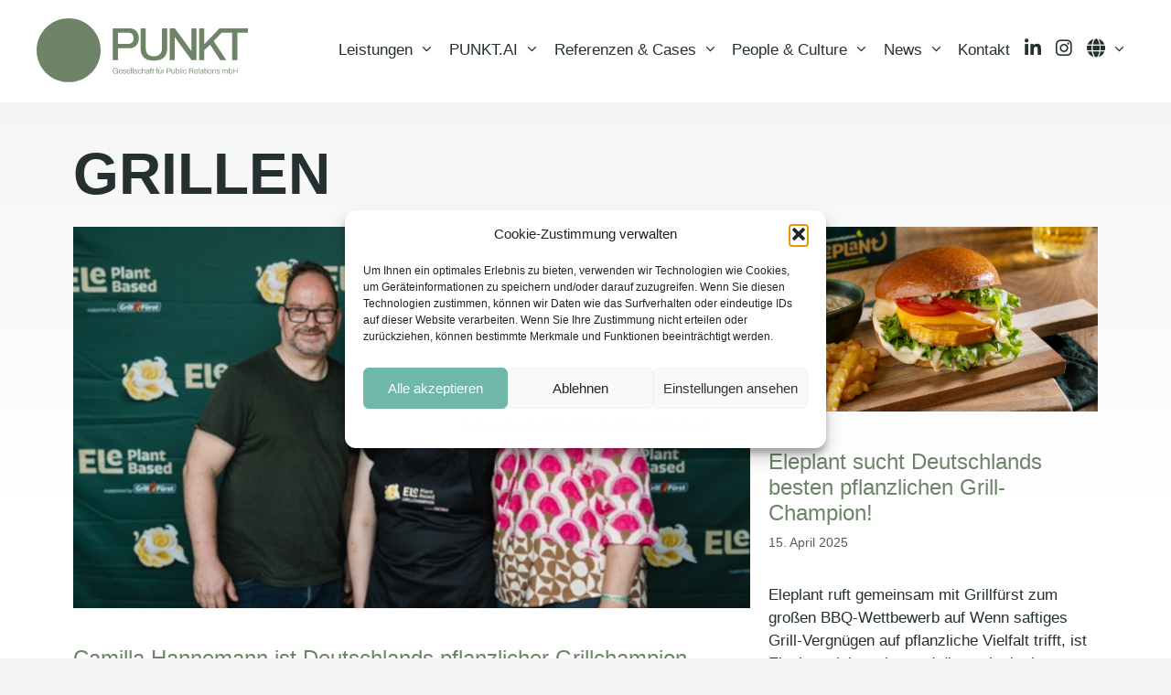

--- FILE ---
content_type: text/html; charset=UTF-8
request_url: https://www.punkt-pr.de/tag/grillen/
body_size: 23037
content:
<!DOCTYPE html>
<html lang="de">
<head>
<meta charset="UTF-8">
<link rel="profile" href="https://gmpg.org/xfn/11">
<!-- Google Tag Manager 
<script>(function(w,d,s,l,i){w[l]=w[l]||[];w[l].push({'gtm.start':
new Date().getTime(),event:'gtm.js'});var f=d.getElementsByTagName(s)[0],
j=d.createElement(s),dl=l!='dataLayer'?'&l='+l:'';j.async=true;j.src=
'https://www.googletagmanager.com/gtm.js?id='+i+dl;f.parentNode.insertBefore(j,f);
})(window,document,'script','dataLayer','GTM-NRMXZJL');</script>
End Google Tag Manager -->	
<!--/ Open Graphite /-->
<meta property="og:locale" content="de_DE" />
<meta property="og:type" content="" />
<meta property="og:url" content="https://www.punkt-pr.de/2025/06/30/camilla-hannemann-ist-deutschlands-pflanzlicher-grillchampion/" />
<meta property="og:title" content="" />
<meta property="og:description" content="" />
<meta property="og:site_name" content="PUNKT PR" />
<meta property="og:image" content="https://www.punkt-pr.de/wp-content/uploads/2025/06/1.-Platz-Gewinner-milla-Hannemann.jpg" />
<meta property="og:image:width" content="1200" />
<meta property="og:image:height" content="676" />
<meta itemprop="description" content="" />
<meta itemprop="image" content="https://www.punkt-pr.de/wp-content/uploads/2025/06/1.-Platz-Gewinner-milla-Hannemann.jpg" />
<meta name="twitter:card" content="summary_large_image" />
<meta name="twitter:url" content="https://www.punkt-pr.de/2025/06/30/camilla-hannemann-ist-deutschlands-pflanzlicher-grillchampion/" />
<meta name="twitter:title" content="" />
<meta name="twitter:description" content="" />
<meta name="twitter:image" content="https://www.punkt-pr.de/wp-content/uploads/2025/06/1.-Platz-Gewinner-milla-Hannemann.jpg" />
<meta name="twitter:creator" content="@punktprhamburg" />
<meta name="twitter:site" content="PUNKT PR" />
<!--/ Open Graphite End /-->
<meta name='robots' content='index, follow, max-image-preview:large, max-snippet:-1, max-video-preview:-1' />
<style>img:is([sizes="auto" i], [sizes^="auto," i]) { contain-intrinsic-size: 3000px 1500px }</style>
<!-- Google Tag Manager for WordPress by gtm4wp.com -->
<script data-cfasync="false" data-pagespeed-no-defer>
var gtm4wp_datalayer_name = "dataLayer";
var dataLayer = dataLayer || [];
</script>
<!-- End Google Tag Manager for WordPress by gtm4wp.com --><meta name="viewport" content="width=device-width, initial-scale=1">
<!-- This site is optimized with the Yoast SEO plugin v26.1.1 - https://yoast.com/wordpress/plugins/seo/ -->
<title>Grillen Archive | PUNKT PR</title>
<link rel="canonical" href="https://www.punkt-pr.de/tag/grillen/" />
<link rel="next" href="https://www.punkt-pr.de/tag/grillen/page/2/" />
<meta name="twitter:card" content="summary_large_image" />
<meta name="twitter:title" content="Grillen Archive | PUNKT PR" />
<meta name="twitter:site" content="@punktprhamburg" />
<script type="application/ld+json" class="yoast-schema-graph">{"@context":"https://schema.org","@graph":[{"@type":"CollectionPage","@id":"https://www.punkt-pr.de/tag/grillen/","url":"https://www.punkt-pr.de/tag/grillen/","name":"Grillen Archive | PUNKT PR","isPartOf":{"@id":"https://www.punkt-pr.de/#website"},"primaryImageOfPage":{"@id":"https://www.punkt-pr.de/tag/grillen/#primaryimage"},"image":{"@id":"https://www.punkt-pr.de/tag/grillen/#primaryimage"},"thumbnailUrl":"https://www.punkt-pr.de/wp-content/uploads/2025/06/1.-Platz-Gewinner-milla-Hannemann.jpg","breadcrumb":{"@id":"https://www.punkt-pr.de/tag/grillen/#breadcrumb"},"inLanguage":"de"},{"@type":"ImageObject","inLanguage":"de","@id":"https://www.punkt-pr.de/tag/grillen/#primaryimage","url":"https://www.punkt-pr.de/wp-content/uploads/2025/06/1.-Platz-Gewinner-milla-Hannemann.jpg","contentUrl":"https://www.punkt-pr.de/wp-content/uploads/2025/06/1.-Platz-Gewinner-milla-Hannemann.jpg","width":1200,"height":676},{"@type":"BreadcrumbList","@id":"https://www.punkt-pr.de/tag/grillen/#breadcrumb","itemListElement":[{"@type":"ListItem","position":1,"name":"Startseite","item":"https://www.punkt-pr.de/"},{"@type":"ListItem","position":2,"name":"Grillen"}]},{"@type":"WebSite","@id":"https://www.punkt-pr.de/#website","url":"https://www.punkt-pr.de/","name":"PUNKT PR","description":"Public Relations für erfolgreiche Marken","publisher":{"@id":"https://www.punkt-pr.de/#organization"},"potentialAction":[{"@type":"SearchAction","target":{"@type":"EntryPoint","urlTemplate":"https://www.punkt-pr.de/?s={search_term_string}"},"query-input":{"@type":"PropertyValueSpecification","valueRequired":true,"valueName":"search_term_string"}}],"inLanguage":"de"},{"@type":"Organization","@id":"https://www.punkt-pr.de/#organization","name":"PUNKT PR GmbH","url":"https://www.punkt-pr.de/","logo":{"@type":"ImageObject","inLanguage":"de","@id":"https://www.punkt-pr.de/#/schema/logo/image/","url":"https://www.punkt-pr.de/wp-content/uploads/2023/09/cropped-Punkt_PR_Icon_full.png","contentUrl":"https://www.punkt-pr.de/wp-content/uploads/2023/09/cropped-Punkt_PR_Icon_full.png","width":512,"height":512,"caption":"PUNKT PR GmbH"},"image":{"@id":"https://www.punkt-pr.de/#/schema/logo/image/"},"sameAs":["https://www.facebook.com/punktprhamburg","https://x.com/punktprhamburg"]}]}</script>
<!-- / Yoast SEO plugin. -->
<link rel="alternate" type="application/rss+xml" title="PUNKT PR &raquo; Feed" href="https://www.punkt-pr.de/feed/" />
<link rel="alternate" type="application/rss+xml" title="PUNKT PR &raquo; Kommentar-Feed" href="https://www.punkt-pr.de/comments/feed/" />
<link rel="alternate" type="application/rss+xml" title="PUNKT PR &raquo; Grillen Schlagwort-Feed" href="https://www.punkt-pr.de/tag/grillen/feed/" />
<!-- <link rel='stylesheet' id='menu-icon-font-awesome-css' href='https://www.punkt-pr.de/wp-content/plugins/menu-icons/css/fontawesome/css/all.min.css?ver=5.15.4' media='all' /> -->
<!-- <link rel='stylesheet' id='menu-icons-extra-css' href='https://www.punkt-pr.de/wp-content/plugins/menu-icons/css/extra.min.css?ver=0.13.19' media='all' /> -->
<!-- <link rel='stylesheet' id='wp-block-library-css' href='https://www.punkt-pr.de/wp-includes/css/dist/block-library/style.min.css' media='all' /> -->
<link rel="stylesheet" type="text/css" href="//www.punkt-pr.de/wp-content/cache/wpfc-minified/syy8a7b/bnfq4.css" media="all"/>
<style id='classic-theme-styles-inline-css'>
/*! This file is auto-generated */
.wp-block-button__link{color:#fff;background-color:#32373c;border-radius:9999px;box-shadow:none;text-decoration:none;padding:calc(.667em + 2px) calc(1.333em + 2px);font-size:1.125em}.wp-block-file__button{background:#32373c;color:#fff;text-decoration:none}
</style>
<!-- <link rel='stylesheet' id='ultimate_blocks-cgb-style-css-css' href='https://www.punkt-pr.de/wp-content/plugins/ultimate-blocks/dist/blocks.style.build.css?ver=3.4.3' media='all' /> -->
<link rel="stylesheet" type="text/css" href="//www.punkt-pr.de/wp-content/cache/wpfc-minified/kdb0oohn/bnfq4.css" media="all"/>
<style id='global-styles-inline-css'>
:root{--wp--preset--aspect-ratio--square: 1;--wp--preset--aspect-ratio--4-3: 4/3;--wp--preset--aspect-ratio--3-4: 3/4;--wp--preset--aspect-ratio--3-2: 3/2;--wp--preset--aspect-ratio--2-3: 2/3;--wp--preset--aspect-ratio--16-9: 16/9;--wp--preset--aspect-ratio--9-16: 9/16;--wp--preset--color--black: #000000;--wp--preset--color--cyan-bluish-gray: #abb8c3;--wp--preset--color--white: #ffffff;--wp--preset--color--pale-pink: #f78da7;--wp--preset--color--vivid-red: #cf2e2e;--wp--preset--color--luminous-vivid-orange: #ff6900;--wp--preset--color--luminous-vivid-amber: #fcb900;--wp--preset--color--light-green-cyan: #7bdcb5;--wp--preset--color--vivid-green-cyan: #00d084;--wp--preset--color--pale-cyan-blue: #8ed1fc;--wp--preset--color--vivid-cyan-blue: #0693e3;--wp--preset--color--vivid-purple: #9b51e0;--wp--preset--color--contrast: var(--contrast);--wp--preset--color--contrast-2: var(--contrast-2);--wp--preset--color--contrast-3: var(--contrast-3);--wp--preset--color--base: var(--base);--wp--preset--color--base-2: var(--base-2);--wp--preset--color--base-3: var(--base-3);--wp--preset--color--accent: var(--accent);--wp--preset--color--mittelgruen: var(--mittelgruen);--wp--preset--color--dunkelgruen: var(--dunkelgruen);--wp--preset--color--hellorange: var(--hellorange);--wp--preset--color--dunkelorange: var(--dunkelorange);--wp--preset--gradient--vivid-cyan-blue-to-vivid-purple: linear-gradient(135deg,rgba(6,147,227,1) 0%,rgb(155,81,224) 100%);--wp--preset--gradient--light-green-cyan-to-vivid-green-cyan: linear-gradient(135deg,rgb(122,220,180) 0%,rgb(0,208,130) 100%);--wp--preset--gradient--luminous-vivid-amber-to-luminous-vivid-orange: linear-gradient(135deg,rgba(252,185,0,1) 0%,rgba(255,105,0,1) 100%);--wp--preset--gradient--luminous-vivid-orange-to-vivid-red: linear-gradient(135deg,rgba(255,105,0,1) 0%,rgb(207,46,46) 100%);--wp--preset--gradient--very-light-gray-to-cyan-bluish-gray: linear-gradient(135deg,rgb(238,238,238) 0%,rgb(169,184,195) 100%);--wp--preset--gradient--cool-to-warm-spectrum: linear-gradient(135deg,rgb(74,234,220) 0%,rgb(151,120,209) 20%,rgb(207,42,186) 40%,rgb(238,44,130) 60%,rgb(251,105,98) 80%,rgb(254,248,76) 100%);--wp--preset--gradient--blush-light-purple: linear-gradient(135deg,rgb(255,206,236) 0%,rgb(152,150,240) 100%);--wp--preset--gradient--blush-bordeaux: linear-gradient(135deg,rgb(254,205,165) 0%,rgb(254,45,45) 50%,rgb(107,0,62) 100%);--wp--preset--gradient--luminous-dusk: linear-gradient(135deg,rgb(255,203,112) 0%,rgb(199,81,192) 50%,rgb(65,88,208) 100%);--wp--preset--gradient--pale-ocean: linear-gradient(135deg,rgb(255,245,203) 0%,rgb(182,227,212) 50%,rgb(51,167,181) 100%);--wp--preset--gradient--electric-grass: linear-gradient(135deg,rgb(202,248,128) 0%,rgb(113,206,126) 100%);--wp--preset--gradient--midnight: linear-gradient(135deg,rgb(2,3,129) 0%,rgb(40,116,252) 100%);--wp--preset--font-size--small: 13px;--wp--preset--font-size--medium: 20px;--wp--preset--font-size--large: 36px;--wp--preset--font-size--x-large: 42px;--wp--preset--spacing--20: 0.44rem;--wp--preset--spacing--30: 0.67rem;--wp--preset--spacing--40: 1rem;--wp--preset--spacing--50: 1.5rem;--wp--preset--spacing--60: 2.25rem;--wp--preset--spacing--70: 3.38rem;--wp--preset--spacing--80: 5.06rem;--wp--preset--shadow--natural: 6px 6px 9px rgba(0, 0, 0, 0.2);--wp--preset--shadow--deep: 12px 12px 50px rgba(0, 0, 0, 0.4);--wp--preset--shadow--sharp: 6px 6px 0px rgba(0, 0, 0, 0.2);--wp--preset--shadow--outlined: 6px 6px 0px -3px rgba(255, 255, 255, 1), 6px 6px rgba(0, 0, 0, 1);--wp--preset--shadow--crisp: 6px 6px 0px rgba(0, 0, 0, 1);}:where(.is-layout-flex){gap: 0.5em;}:where(.is-layout-grid){gap: 0.5em;}body .is-layout-flex{display: flex;}.is-layout-flex{flex-wrap: wrap;align-items: center;}.is-layout-flex > :is(*, div){margin: 0;}body .is-layout-grid{display: grid;}.is-layout-grid > :is(*, div){margin: 0;}:where(.wp-block-columns.is-layout-flex){gap: 2em;}:where(.wp-block-columns.is-layout-grid){gap: 2em;}:where(.wp-block-post-template.is-layout-flex){gap: 1.25em;}:where(.wp-block-post-template.is-layout-grid){gap: 1.25em;}.has-black-color{color: var(--wp--preset--color--black) !important;}.has-cyan-bluish-gray-color{color: var(--wp--preset--color--cyan-bluish-gray) !important;}.has-white-color{color: var(--wp--preset--color--white) !important;}.has-pale-pink-color{color: var(--wp--preset--color--pale-pink) !important;}.has-vivid-red-color{color: var(--wp--preset--color--vivid-red) !important;}.has-luminous-vivid-orange-color{color: var(--wp--preset--color--luminous-vivid-orange) !important;}.has-luminous-vivid-amber-color{color: var(--wp--preset--color--luminous-vivid-amber) !important;}.has-light-green-cyan-color{color: var(--wp--preset--color--light-green-cyan) !important;}.has-vivid-green-cyan-color{color: var(--wp--preset--color--vivid-green-cyan) !important;}.has-pale-cyan-blue-color{color: var(--wp--preset--color--pale-cyan-blue) !important;}.has-vivid-cyan-blue-color{color: var(--wp--preset--color--vivid-cyan-blue) !important;}.has-vivid-purple-color{color: var(--wp--preset--color--vivid-purple) !important;}.has-black-background-color{background-color: var(--wp--preset--color--black) !important;}.has-cyan-bluish-gray-background-color{background-color: var(--wp--preset--color--cyan-bluish-gray) !important;}.has-white-background-color{background-color: var(--wp--preset--color--white) !important;}.has-pale-pink-background-color{background-color: var(--wp--preset--color--pale-pink) !important;}.has-vivid-red-background-color{background-color: var(--wp--preset--color--vivid-red) !important;}.has-luminous-vivid-orange-background-color{background-color: var(--wp--preset--color--luminous-vivid-orange) !important;}.has-luminous-vivid-amber-background-color{background-color: var(--wp--preset--color--luminous-vivid-amber) !important;}.has-light-green-cyan-background-color{background-color: var(--wp--preset--color--light-green-cyan) !important;}.has-vivid-green-cyan-background-color{background-color: var(--wp--preset--color--vivid-green-cyan) !important;}.has-pale-cyan-blue-background-color{background-color: var(--wp--preset--color--pale-cyan-blue) !important;}.has-vivid-cyan-blue-background-color{background-color: var(--wp--preset--color--vivid-cyan-blue) !important;}.has-vivid-purple-background-color{background-color: var(--wp--preset--color--vivid-purple) !important;}.has-black-border-color{border-color: var(--wp--preset--color--black) !important;}.has-cyan-bluish-gray-border-color{border-color: var(--wp--preset--color--cyan-bluish-gray) !important;}.has-white-border-color{border-color: var(--wp--preset--color--white) !important;}.has-pale-pink-border-color{border-color: var(--wp--preset--color--pale-pink) !important;}.has-vivid-red-border-color{border-color: var(--wp--preset--color--vivid-red) !important;}.has-luminous-vivid-orange-border-color{border-color: var(--wp--preset--color--luminous-vivid-orange) !important;}.has-luminous-vivid-amber-border-color{border-color: var(--wp--preset--color--luminous-vivid-amber) !important;}.has-light-green-cyan-border-color{border-color: var(--wp--preset--color--light-green-cyan) !important;}.has-vivid-green-cyan-border-color{border-color: var(--wp--preset--color--vivid-green-cyan) !important;}.has-pale-cyan-blue-border-color{border-color: var(--wp--preset--color--pale-cyan-blue) !important;}.has-vivid-cyan-blue-border-color{border-color: var(--wp--preset--color--vivid-cyan-blue) !important;}.has-vivid-purple-border-color{border-color: var(--wp--preset--color--vivid-purple) !important;}.has-vivid-cyan-blue-to-vivid-purple-gradient-background{background: var(--wp--preset--gradient--vivid-cyan-blue-to-vivid-purple) !important;}.has-light-green-cyan-to-vivid-green-cyan-gradient-background{background: var(--wp--preset--gradient--light-green-cyan-to-vivid-green-cyan) !important;}.has-luminous-vivid-amber-to-luminous-vivid-orange-gradient-background{background: var(--wp--preset--gradient--luminous-vivid-amber-to-luminous-vivid-orange) !important;}.has-luminous-vivid-orange-to-vivid-red-gradient-background{background: var(--wp--preset--gradient--luminous-vivid-orange-to-vivid-red) !important;}.has-very-light-gray-to-cyan-bluish-gray-gradient-background{background: var(--wp--preset--gradient--very-light-gray-to-cyan-bluish-gray) !important;}.has-cool-to-warm-spectrum-gradient-background{background: var(--wp--preset--gradient--cool-to-warm-spectrum) !important;}.has-blush-light-purple-gradient-background{background: var(--wp--preset--gradient--blush-light-purple) !important;}.has-blush-bordeaux-gradient-background{background: var(--wp--preset--gradient--blush-bordeaux) !important;}.has-luminous-dusk-gradient-background{background: var(--wp--preset--gradient--luminous-dusk) !important;}.has-pale-ocean-gradient-background{background: var(--wp--preset--gradient--pale-ocean) !important;}.has-electric-grass-gradient-background{background: var(--wp--preset--gradient--electric-grass) !important;}.has-midnight-gradient-background{background: var(--wp--preset--gradient--midnight) !important;}.has-small-font-size{font-size: var(--wp--preset--font-size--small) !important;}.has-medium-font-size{font-size: var(--wp--preset--font-size--medium) !important;}.has-large-font-size{font-size: var(--wp--preset--font-size--large) !important;}.has-x-large-font-size{font-size: var(--wp--preset--font-size--x-large) !important;}
:where(.wp-block-post-template.is-layout-flex){gap: 1.25em;}:where(.wp-block-post-template.is-layout-grid){gap: 1.25em;}
:where(.wp-block-columns.is-layout-flex){gap: 2em;}:where(.wp-block-columns.is-layout-grid){gap: 2em;}
:root :where(.wp-block-pullquote){font-size: 1.5em;line-height: 1.6;}
</style>
<!-- <link rel='stylesheet' id='typed-cursor-css' href='https://www.punkt-pr.de/wp-content/plugins/animated-typing-effect/assets/css/cursor.css' media='all' /> -->
<!-- <link rel='stylesheet' id='contact-form-7-css' href='https://www.punkt-pr.de/wp-content/plugins/contact-form-7/includes/css/styles.css?ver=6.1.2' media='all' /> -->
<!-- <link rel='stylesheet' id='cf7msm_styles-css' href='https://www.punkt-pr.de/wp-content/plugins/contact-form-7-multi-step-module/resources/cf7msm.css?ver=4.4.4' media='all' /> -->
<!-- <link rel='stylesheet' id='ub-extension-style-css-css' href='https://www.punkt-pr.de/wp-content/plugins/ultimate-blocks/src/extensions/style.css' media='all' /> -->
<!-- <link rel='stylesheet' id='cmplz-general-css' href='https://www.punkt-pr.de/wp-content/plugins/complianz-gdpr/assets/css/cookieblocker.min.css?ver=1760425092' media='all' /> -->
<!-- <link rel='stylesheet' id='font-awesome-css' href='https://www.punkt-pr.de/wp-content/themes/PUNKT2023/assets/fonts/fontawesome/css/all.min.css?ver=6.4.0' media='all' /> -->
<!-- <link rel='stylesheet' id='generate-widget-areas-css' href='https://www.punkt-pr.de/wp-content/themes/generatepress/assets/css/components/widget-areas.min.css?ver=3.6.0' media='all' /> -->
<!-- <link rel='stylesheet' id='generate-style-css' href='https://www.punkt-pr.de/wp-content/themes/generatepress/assets/css/main.min.css?ver=3.6.0' media='all' /> -->
<link rel="stylesheet" type="text/css" href="//www.punkt-pr.de/wp-content/cache/wpfc-minified/pij7r8/bnfq4.css" media="all"/>
<style id='generate-style-inline-css'>
@media (max-width:768px){}
.generate-columns {margin-bottom: 20px;padding-left: 20px;}.generate-columns-container {margin-left: -20px;}.page-header {margin-bottom: 20px;margin-left: 20px}.generate-columns-container > .paging-navigation {margin-left: 20px;}
body{background-color:var(--base);color:var(--contrast);}a{color:var(--accent);}a:visited{color:var(--accent);}a:hover, a:focus, a:active{color:var(--hellgruen);}.wp-block-group__inner-container{max-width:1200px;margin-left:auto;margin-right:auto;}.generate-back-to-top{font-size:20px;border-radius:3px;position:fixed;bottom:30px;right:30px;line-height:40px;width:40px;text-align:center;z-index:10;transition:opacity 300ms ease-in-out;opacity:0.1;transform:translateY(1000px);}.generate-back-to-top__show{opacity:1;transform:translateY(0);}:root{--contrast:#253031;--contrast-2:#7C8383;--contrast-3:#253031;--base:#f3f3f3;--base-2:#F9F9F9;--base-3:#ffffff;--accent:#6c8468;--mittelgruen:#586a54;--dunkelgruen:#253031;--hellorange:#d68c45;--dunkelorange:#A76627;}:root .has-contrast-color{color:var(--contrast);}:root .has-contrast-background-color{background-color:var(--contrast);}:root .has-contrast-2-color{color:var(--contrast-2);}:root .has-contrast-2-background-color{background-color:var(--contrast-2);}:root .has-contrast-3-color{color:var(--contrast-3);}:root .has-contrast-3-background-color{background-color:var(--contrast-3);}:root .has-base-color{color:var(--base);}:root .has-base-background-color{background-color:var(--base);}:root .has-base-2-color{color:var(--base-2);}:root .has-base-2-background-color{background-color:var(--base-2);}:root .has-base-3-color{color:var(--base-3);}:root .has-base-3-background-color{background-color:var(--base-3);}:root .has-accent-color{color:var(--accent);}:root .has-accent-background-color{background-color:var(--accent);}:root .has-mittelgruen-color{color:var(--mittelgruen);}:root .has-mittelgruen-background-color{background-color:var(--mittelgruen);}:root .has-dunkelgruen-color{color:var(--dunkelgruen);}:root .has-dunkelgruen-background-color{background-color:var(--dunkelgruen);}:root .has-hellorange-color{color:var(--hellorange);}:root .has-hellorange-background-color{background-color:var(--hellorange);}:root .has-dunkelorange-color{color:var(--dunkelorange);}:root .has-dunkelorange-background-color{background-color:var(--dunkelorange);}body, button, input, select, textarea{font-family:Arial, Helvetica, sans-serif;}body{line-height:1.5;}.entry-content > [class*="wp-block-"]:not(:last-child):not(.wp-block-heading){margin-bottom:1.5em;}.main-title{font-weight:normal;}.main-navigation a, .menu-toggle{font-weight:500;font-size:17px;}.main-navigation .menu-bar-items{font-size:17px;}.main-navigation .main-nav ul ul li a{font-size:14px;}.sidebar .widget, .footer-widgets .widget{font-size:17px;}button:not(.menu-toggle),html input[type="button"],input[type="reset"],input[type="submit"],.button,.wp-block-button .wp-block-button__link{font-weight:500;}h1{font-weight:600;text-transform:uppercase;font-size:64px;}h2{font-weight:500;font-size:24px;}h3{font-weight:700;font-size:24px;}h4{font-size:inherit;}h5{font-size:inherit;}@media (max-width:768px){.main-title{font-size:18px;}h1{font-size:32px;}h2{font-size:25px;}}.top-bar{background-color:var(--contrast);color:#ffffff;}.top-bar a{color:#ffffff;}.top-bar a:hover{color:var(--accent);}.site-header{background-color:#ffffff;color:var(--base-3);}.site-header a{color:var(--base-3);}.site-header a:hover{color:var(--accent);}.main-title a,.main-title a:hover{color:var(--base-3);}.site-description{color:#757575;}.main-navigation,.main-navigation ul ul{background-color:var(--base-3);}.main-navigation .main-nav ul li a, .main-navigation .menu-toggle, .main-navigation .menu-bar-items{color:var(--dunkelgruen);}.main-navigation .main-nav ul li:not([class*="current-menu-"]):hover > a, .main-navigation .main-nav ul li:not([class*="current-menu-"]):focus > a, .main-navigation .main-nav ul li.sfHover:not([class*="current-menu-"]) > a, .main-navigation .menu-bar-item:hover > a, .main-navigation .menu-bar-item.sfHover > a{color:var(--mittelgruen);}button.menu-toggle:hover,button.menu-toggle:focus{color:var(--dunkelgruen);}.main-navigation .main-nav ul li[class*="current-menu-"] > a{color:var(--dunkelgruen);}.navigation-search input[type="search"],.navigation-search input[type="search"]:active, .navigation-search input[type="search"]:focus, .main-navigation .main-nav ul li.search-item.active > a, .main-navigation .menu-bar-items .search-item.active > a{color:var(--contrast);}.main-navigation ul ul{background-color:var(--base-3);}.main-navigation .main-nav ul ul li a{color:var(--dunkelgruen);}.main-navigation .main-nav ul ul li:not([class*="current-menu-"]):hover > a,.main-navigation .main-nav ul ul li:not([class*="current-menu-"]):focus > a, .main-navigation .main-nav ul ul li.sfHover:not([class*="current-menu-"]) > a{color:var(--mittelgruen);}.main-navigation .main-nav ul ul li[class*="current-menu-"] > a{color:var(--dunkelgruen);}.entry-meta{color:#595959;}.entry-meta a{color:#595959;}.entry-meta a:hover{color:#1e73be;}.sidebar .widget{background-color:#ffffff;}.sidebar .widget .widget-title{color:#000000;}.footer-widgets{color:var(--base-3);background-color:var(--contrast);}.footer-widgets a{color:var(--base-3);}.footer-widgets a:hover{color:var(--accent);}.footer-widgets .widget-title{color:var(--base-3);}.site-info{color:var(--base-3);background-color:var(--contrast);}.site-info a{color:var(--base-3);}.site-info a:hover{color:#ffffff;}.footer-bar .widget_nav_menu .current-menu-item a{color:#ffffff;}input[type="text"],input[type="email"],input[type="url"],input[type="password"],input[type="search"],input[type="tel"],input[type="number"],textarea,select{color:#666666;background-color:#fafafa;border-color:#cccccc;}input[type="text"]:focus,input[type="email"]:focus,input[type="url"]:focus,input[type="password"]:focus,input[type="search"]:focus,input[type="tel"]:focus,input[type="number"]:focus,textarea:focus,select:focus{color:#666666;background-color:#ffffff;border-color:#bfbfbf;}button,html input[type="button"],input[type="reset"],input[type="submit"],a.button,a.wp-block-button__link:not(.has-background){color:var(--accent);}a.generate-back-to-top{background-color:var(--hellgruen);color:#ffffff;}a.generate-back-to-top:hover,a.generate-back-to-top:focus{background-color:var(--gruen);color:#ffffff;}:root{--gp-search-modal-bg-color:var(--base-3);--gp-search-modal-text-color:var(--contrast);--gp-search-modal-overlay-bg-color:rgba(0,0,0,0.2);}@media (max-width: 1100px){.main-navigation .menu-bar-item:hover > a, .main-navigation .menu-bar-item.sfHover > a{background:none;color:var(--dunkelgruen);}}.inside-top-bar{padding:10px;}.inside-top-bar.grid-container{max-width:1220px;}.inside-header{padding:40px;}.inside-header.grid-container{max-width:1280px;}.site-main .wp-block-group__inner-container{padding:40px;}.separate-containers .paging-navigation{padding-top:20px;padding-bottom:20px;}.entry-content .alignwide, body:not(.no-sidebar) .entry-content .alignfull{margin-left:-40px;width:calc(100% + 80px);max-width:calc(100% + 80px);}.main-navigation .main-nav ul li a,.menu-toggle,.main-navigation .menu-bar-item > a{padding-left:8px;padding-right:8px;line-height:90px;}.main-navigation .main-nav ul ul li a{padding:10px 8px 10px 8px;}.navigation-search input[type="search"]{height:90px;}.rtl .menu-item-has-children .dropdown-menu-toggle{padding-left:8px;}.menu-item-has-children .dropdown-menu-toggle{padding-right:8px;}.rtl .main-navigation .main-nav ul li.menu-item-has-children > a{padding-right:8px;}.footer-widgets-container.grid-container{max-width:1280px;}.inside-site-info{padding:20px;}.inside-site-info.grid-container{max-width:1240px;}@media (max-width:768px){.separate-containers .inside-article, .separate-containers .comments-area, .separate-containers .page-header, .separate-containers .paging-navigation, .one-container .site-content, .inside-page-header{padding:30px;}.site-main .wp-block-group__inner-container{padding:30px;}.inside-site-info{padding-right:10px;padding-left:10px;}.entry-content .alignwide, body:not(.no-sidebar) .entry-content .alignfull{margin-left:-30px;width:calc(100% + 60px);max-width:calc(100% + 60px);}.one-container .site-main .paging-navigation{margin-bottom:20px;}}/* End cached CSS */.is-right-sidebar{width:25%;}.is-left-sidebar{width:25%;}.site-content .content-area{width:100%;}@media (max-width: 1100px){.main-navigation .menu-toggle,.sidebar-nav-mobile:not(#sticky-placeholder){display:block;}.main-navigation ul,.gen-sidebar-nav,.main-navigation:not(.slideout-navigation):not(.toggled) .main-nav > ul,.has-inline-mobile-toggle #site-navigation .inside-navigation > *:not(.navigation-search):not(.main-nav){display:none;}.nav-align-right .inside-navigation,.nav-align-center .inside-navigation{justify-content:space-between;}}
.dynamic-author-image-rounded{border-radius:100%;}.dynamic-featured-image, .dynamic-author-image{vertical-align:middle;}.one-container.blog .dynamic-content-template:not(:last-child), .one-container.archive .dynamic-content-template:not(:last-child){padding-bottom:0px;}.dynamic-entry-excerpt > p:last-child{margin-bottom:0px;}
.main-navigation .main-nav ul li a,.menu-toggle,.main-navigation .menu-bar-item > a{transition: line-height 300ms ease}.main-navigation.toggled .main-nav > ul{background-color: var(--base-3)}.sticky-enabled .gen-sidebar-nav.is_stuck .main-navigation {margin-bottom: 0px;}.sticky-enabled .gen-sidebar-nav.is_stuck {z-index: 500;}.sticky-enabled .main-navigation.is_stuck {box-shadow: 0 2px 2px -2px rgba(0, 0, 0, .2);}.navigation-stick:not(.gen-sidebar-nav) {left: 0;right: 0;width: 100% !important;}.both-sticky-menu .main-navigation:not(#mobile-header).toggled .main-nav > ul,.mobile-sticky-menu .main-navigation:not(#mobile-header).toggled .main-nav > ul,.mobile-header-sticky #mobile-header.toggled .main-nav > ul {position: absolute;left: 0;right: 0;z-index: 999;}.nav-float-right .navigation-stick {width: 100% !important;left: 0;}.nav-float-right .navigation-stick .navigation-branding {margin-right: auto;}.main-navigation.has-sticky-branding:not(.grid-container) .inside-navigation:not(.grid-container) .navigation-branding{margin-left: 10px;}
h1.entry-title{text-transform:none;font-size:40px;}.navigation-branding .main-title{font-weight:normal;text-transform:none;font-size:25px;}@media (max-width:768px){h1.entry-title{font-size:32px;}}@media (max-width: 1100px){.navigation-branding .main-title{font-size:18px;}}
.main-navigation.slideout-navigation .main-nav > ul > li > a{line-height:40px;}
</style>
<!-- <link rel='stylesheet' id='generate-font-icons-css' href='https://www.punkt-pr.de/wp-content/themes/generatepress/assets/css/components/font-icons.min.css?ver=3.6.0' media='all' /> -->
<!-- <link rel='stylesheet' id='generate-child-css' href='https://www.punkt-pr.de/wp-content/themes/PUNKT2023/style.css?ver=1691398673' media='all' /> -->
<!-- <link rel='stylesheet' id='taxopress-frontend-css-css' href='https://www.punkt-pr.de/wp-content/plugins/simple-tags/assets/frontend/css/frontend.css?ver=3.38.0' media='all' /> -->
<!-- <link rel='stylesheet' id='cf7cf-style-css' href='https://www.punkt-pr.de/wp-content/plugins/cf7-conditional-fields/style.css?ver=2.6.4' media='all' /> -->
<link rel="stylesheet" type="text/css" href="//www.punkt-pr.de/wp-content/cache/wpfc-minified/q7a71wox/bnfq4.css" media="all"/>
<style id='generateblocks-inline-css'>
:root{--gb-container-width:1200px;}.gb-container .wp-block-image img{vertical-align:middle;}.gb-grid-wrapper .wp-block-image{margin-bottom:0;}.gb-highlight{background:none;}.gb-shape{line-height:0;}
</style>
<!-- <link rel='stylesheet' id='generate-blog-css' href='https://www.punkt-pr.de/wp-content/plugins/gp-premium/blog/functions/css/style.min.css?ver=2.5.5' media='all' /> -->
<!-- <link rel='stylesheet' id='generate-offside-css' href='https://www.punkt-pr.de/wp-content/plugins/gp-premium/menu-plus/functions/css/offside.min.css?ver=2.5.5' media='all' /> -->
<link rel="stylesheet" type="text/css" href="//www.punkt-pr.de/wp-content/cache/wpfc-minified/2csqdsds/bnfq4.css" media="all"/>
<style id='generate-offside-inline-css'>
:root{--gp-slideout-width:265px;}.slideout-navigation.main-navigation{background-color:rgba(37,48,48,0.84);}.slideout-navigation.main-navigation .main-nav ul li a{color:var(--base-3);font-weight:500;text-transform:uppercase;font-size:16px;}.slideout-navigation.main-navigation ul ul{background-color:var(--base-3);}.slideout-navigation.main-navigation .main-nav ul ul li a{color:var(--contrast);}.slideout-navigation.main-navigation.do-overlay .main-nav ul ul li a{font-size:1em;font-size:15px;}@media (max-width:768px){.slideout-navigation.main-navigation .main-nav ul li a{font-size:16px;}.slideout-navigation.main-navigation .main-nav ul ul li a{font-size:15px;}}.slideout-navigation.main-navigation .main-nav ul li:not([class*="current-menu-"]):hover > a, .slideout-navigation.main-navigation .main-nav ul li:not([class*="current-menu-"]):focus > a, .slideout-navigation.main-navigation .main-nav ul li.sfHover:not([class*="current-menu-"]) > a{color:var(--hellorange);}.slideout-navigation.main-navigation .main-nav ul ul li:not([class*="current-menu-"]):hover > a, .slideout-navigation.main-navigation .main-nav ul ul li:not([class*="current-menu-"]):focus > a, .slideout-navigation.main-navigation .main-nav ul ul li.sfHover:not([class*="current-menu-"]) > a{color:var(--dunkelorange);background-color:var(--base-3);}.slideout-navigation.main-navigation .main-nav ul li[class*="current-menu-"] > a{color:var(--base-3);}.slideout-navigation.main-navigation .main-nav ul ul li[class*="current-menu-"] > a{color:var(--base-3);background-color:var(--base-3);}.slideout-navigation, .slideout-navigation a{color:var(--base-3);}.slideout-navigation button.slideout-exit{color:var(--base-3);padding-left:8px;padding-right:8px;}.slideout-navigation .dropdown-menu-toggle:before{content:"\f107";}.slideout-navigation .sfHover > a .dropdown-menu-toggle:before{content:"\f106";}@media (max-width: 1100px){.menu-bar-item.slideout-toggle{display:none;}}
</style>
<!-- <link rel='stylesheet' id='gp-premium-icons-css' href='https://www.punkt-pr.de/wp-content/plugins/gp-premium/general/icons/icons.min.css?ver=2.5.5' media='all' /> -->
<!-- <link rel='stylesheet' id='generate-navigation-branding-css' href='https://www.punkt-pr.de/wp-content/plugins/gp-premium/menu-plus/functions/css/navigation-branding-flex.min.css?ver=2.5.5' media='all' /> -->
<link rel="stylesheet" type="text/css" href="//www.punkt-pr.de/wp-content/cache/wpfc-minified/1pe351gp/bnfq4.css" media="all"/>
<style id='generate-navigation-branding-inline-css'>
.main-navigation.has-branding.grid-container .navigation-branding, .main-navigation.has-branding:not(.grid-container) .inside-navigation:not(.grid-container) .navigation-branding{margin-left:10px;}.main-navigation .sticky-navigation-logo, .main-navigation.navigation-stick .site-logo:not(.mobile-header-logo){display:none;}.main-navigation.navigation-stick .sticky-navigation-logo{display:block;}.navigation-branding img, .site-logo.mobile-header-logo img{height:90px;width:auto;}.navigation-branding .main-title{line-height:90px;}@media (max-width: 1210px){#site-navigation .navigation-branding, #sticky-navigation .navigation-branding{margin-left:10px;}}@media (max-width: 1100px){.main-navigation.has-branding.nav-align-center .menu-bar-items, .main-navigation.has-sticky-branding.navigation-stick.nav-align-center .menu-bar-items{margin-left:auto;}.navigation-branding{margin-right:auto;margin-left:10px;}.navigation-branding .main-title, .mobile-header-navigation .site-logo{margin-left:10px;}}
</style>
<!-- <link rel='stylesheet' id='jquery.lightbox.min.css-css' href='https://www.punkt-pr.de/wp-content/plugins/wp-jquery-lightbox/lightboxes/wp-jquery-lightbox/styles/lightbox.min.css?ver=2.3.4' media='all' /> -->
<!-- <link rel='stylesheet' id='jqlb-overrides-css' href='https://www.punkt-pr.de/wp-content/plugins/wp-jquery-lightbox/lightboxes/wp-jquery-lightbox/styles/overrides.css?ver=2.3.4' media='all' /> -->
<link rel="stylesheet" type="text/css" href="//www.punkt-pr.de/wp-content/cache/wpfc-minified/1dgd5ew3/bnfq4.css" media="all"/>
<style id='jqlb-overrides-inline-css'>
#outerImageContainer {
box-shadow: 0 0 4px 2px rgba(0,0,0,.2);
}
#imageContainer{
padding: 6px;
}
#imageDataContainer {
box-shadow: none;
z-index: auto;
}
#prevArrow,
#nextArrow{
background-color: rgba(255,255,255,.7;
color: #000000;
}
</style>
<!--n2css--><!--n2js--><script src='//www.punkt-pr.de/wp-content/cache/wpfc-minified/6jt4x6g0/bnfq4.js' type="text/javascript"></script>
<!-- <script src="https://www.punkt-pr.de/wp-includes/js/jquery/jquery.min.js?ver=3.7.1" id="jquery-core-js"></script> -->
<!-- <script src="https://www.punkt-pr.de/wp-includes/js/jquery/jquery-migrate.min.js?ver=3.4.1" id="jquery-migrate-js"></script> -->
<!-- <script src="https://www.punkt-pr.de/wp-content/plugins/simple-tags/assets/frontend/js/frontend.js?ver=3.38.0" id="taxopress-frontend-js-js"></script> -->
<link rel="https://api.w.org/" href="https://www.punkt-pr.de/wp-json/" /><link rel="alternate" title="JSON" type="application/json" href="https://www.punkt-pr.de/wp-json/wp/v2/tags/705" /><link rel="EditURI" type="application/rsd+xml" title="RSD" href="https://www.punkt-pr.de/xmlrpc.php?rsd" />
<style>.cmplz-hidden {
display: none !important;
}</style>
<!-- Google Tag Manager for WordPress by gtm4wp.com -->
<!-- GTM Container placement set to automatic -->
<script data-cfasync="false" data-pagespeed-no-defer>
var dataLayer_content = {"pagePostType":"post","pagePostType2":"tag-post"};
dataLayer.push( dataLayer_content );
</script>
<script data-cfasync="false" data-pagespeed-no-defer>
(function(w,d,s,l,i){w[l]=w[l]||[];w[l].push({'gtm.start':
new Date().getTime(),event:'gtm.js'});var f=d.getElementsByTagName(s)[0],
j=d.createElement(s),dl=l!='dataLayer'?'&l='+l:'';j.async=true;j.src=
'//www.googletagmanager.com/gtm.js?id='+i+dl;f.parentNode.insertBefore(j,f);
})(window,document,'script','dataLayer','GTM-5HJ56ZDW');
</script>
<!-- End Google Tag Manager for WordPress by gtm4wp.com --><!-- Analytics by WP Statistics - https://wp-statistics.com -->
<style id="uagb-style-conditional-extension">@media (min-width: 1025px){body .uag-hide-desktop.uagb-google-map__wrap,body .uag-hide-desktop{display:none !important}}@media (min-width: 768px) and (max-width: 1024px){body .uag-hide-tab.uagb-google-map__wrap,body .uag-hide-tab{display:none !important}}@media (max-width: 767px){body .uag-hide-mob.uagb-google-map__wrap,body .uag-hide-mob{display:none !important}}</style><link rel="icon" href="https://www.punkt-pr.de/wp-content/uploads/2023/09/cropped-Punkt_PR_Icon_full-32x32.png" sizes="32x32" />
<link rel="icon" href="https://www.punkt-pr.de/wp-content/uploads/2023/09/cropped-Punkt_PR_Icon_full-192x192.png" sizes="192x192" />
<link rel="apple-touch-icon" href="https://www.punkt-pr.de/wp-content/uploads/2023/09/cropped-Punkt_PR_Icon_full-180x180.png" />
<meta name="msapplication-TileImage" content="https://www.punkt-pr.de/wp-content/uploads/2023/09/cropped-Punkt_PR_Icon_full-270x270.png" />
<style id="wp-custom-css">
body {
background-image: linear-gradient(var(--base) 0, white 75vh);
}
.comments-area {
display: none !important;
}
.site-main .nomargin .wp-block-group__inner-container {
padding-top: 0;
}
.nomargin {
margin-bottom: 0 !important;
}
.clear {
clear: both;
}
.page-id-17253 .site-content {
padding-bottom: 0;
}
.page-id-10005 .site-content {
padding-top: 0;
}
.page-id-10005 #hero {
color: #ffffff;
margin-bottom: 0:
}
.page-id-10005 #hero .button {
background: white;
font-weight: bold;
}
/* Navigation */
#homebutton img {
min-width: 180px;
margin: 0.5em;
}
.main-navigation {
border-bottom: 2px solid rgba(255,255,255,0.3)
}
.site-logo {
padding: 10px 0;
}
:not(.home).uagb-svg-wrapper { 
margin-bottom: 1em;
}
/* Hero */
.page-id-17253 .page-hero-content h1,
.home .page-hero-content h1 {
color: white;
text-align: left;
font-size: 40px;
}
.page-id-17253 .page-hero-content h2,
.home .page-hero-content h2 {
color: white;
text-align: left;
font-size: 1.5em;
}
.home .page-hero-content p {
color: white;
text-align: left;
font-weight: bold;
}
.page-id-17253 .page-hero-content p{
color: white;
text-align: left;
}
.page-id-17253 .page-hero-content,
.home .page-hero-content {
padding: 20px;
max-width: 700px;
}
.page-id-17253 .page-hero-content {
background: rgba(88,106,85,0.8)	
}
@media (max-width: 1200px) {
.ai-desk {
display: none;
}
.ai-foto {
margin-top: -30px;
margin-bottom: 0 !important;
}
.ai-mobile {
padding-top: 2em;
}
#about-punkt-ai .wp-block-group__inner-container {
padding: 2em 0 0 0 !important;
}
.padded {
padding: 0 1.5em !important;
}
.page-id-17253 .page-hero-content,
.home .page-hero-content {
padding: 10px;
margin: auto;
}
}
.page-id-17253 .inside-page-hero,
.home .inside-page-hero {
display: -ms-grid;
display: grid;
grid-template-areas: "left right";
-ms-grid-columns: 60% 40%;
grid-template-columns: 60% 40%;
}
.page-id-17253 .page-hero-content,
.home .page-hero-content {
-ms-grid-row: 1;
-ms-grid-column: 1;
grid-area: left;
}
@media (max-width: 768px) {
.page-id-17253 .inside-page-hero,
.home .inside-page-hero {
display: block;
}
}
hr.wp-block-separator {
border-bottom: 0;
}
hr {
margin: 1em 0 1em 0 !important;	
}
#page-header {
vertical-align: middle;
min-height: 480px;
}
#page-header h1 {
padding-top: 2.5em;
text-transform: none;
text-align: center;
}
#breadcrumbs {
font-weight: 600;
font-size: 1.25em;
}
#breadcrumbs img {
max-width: 28px;
vertical-align: middle;
}
#breadcrumbs .arrow {
margin-left: 0.5em;
margin-right: 0.5em;	
}
/* Circles & Buttons */
.accent-background img {
background: var(--accent);
}
.arrow-down {
background-image: url(https://www.punkt-pr.de/wp-content/themes/PUNKT2023/assets/icons/Icon_Arrow_down.svg);
background-size: 28px;	
}
.arrow-right.accent-background a {
padding-left: 0;
margin-top: 1em;
text-transform: uppercase;
}
a:hover .circle.white.arrow-down {
background-image: url(https://www.punkt-pr.de/wp-content/themes/PUNKT2023/assets/icons/Icon_Arrow_down_white.svg);
background-color: var(--accent);
}
.submit-wrap {
overflow: visible;
}
.submit-wrap .nf-field-element:before,
.arrow-right.accent-background a:before {
content: " ";
width: 3em;
height: 3em;
float: left;	
display: block;
margin-right: 1em;
margin-top: -0.75em;	
border-radius: 100%;
background-image: url(https://www.punkt-pr.de/wp-content/themes/PUNKT2023/assets/icons/Icon_Arrow_right.svg);
background-size: 28px;	
background-color: var(--accent);
background-repeat: no-repeat;
background-position: center center;	
}
.submit-wrap .nf-field-element:before {
transform: rotate(-45deg);
}
.submit-wrap .nf-field-element input,
.arrow-right.accent-background .wp-block-button__link {
background: none !important;
color: var(--accent) !important;
}
.submit-wrap .nf-field-element input {
font-size: 17px;
margin: -1em 0 0 0 !important;
padding: 0 0 0 0 !important; 
transition: all 0.5s ease;
}
.submit-wrap .nf-field-element:hover input {
color: var(--contrast) !important;
}
.submit-wrap .nf-field-element:hover:before,
.arrow-right.accent-background a:hover:before {
background-color: var(--contrast);
transition: all 0.5s ease;		
}
.arrow-right.accent-background a:hover {
color: var(--contrast) !important;
transition: all 0.5s ease;		
}
.submit-wrap .nf-field-element:hover:before {
transform: rotate(0deg);
}
span.button-text {
display: inline-block;
float: left;
height: 3em;
margin-left: 1em;
padding-top: 0.5em;
text-transform: uppercase;
}
.circle {
width: 3em;
height: 3em;
float: left;	
display: block;
border-radius: 100%;
background-repeat: no-repeat;
background-position: center center;
}
.circle.white {
background-color: white;
}
.phone {
padding-top: 1em;
}
.phone:before {
content: " ";
display: block;
float: left;
margin-top: -0.75em;
margin-right: 1em;
width: 3em;
height: 3em;
background: var(--accent) url(https://www.punkt-pr.de/wp-content/themes/PUNKT2023/assets/icons/Icon_Telefon.svg) no-repeat center center;
background-size: 100%;
border-radius: 100%;
}
.bounce {
text-align: center;
display: block;
position: relative;
-moz-animation: bounce 0.75s infinite linear;
-o-animation: bounce 0.75s infinite linear;
-webkit-animation: bounce 0.75s infinite linear;
animation: bounce 0.75s infinite linear;
colr:000;
}
@-webkit-keyframes bounce {
0% { top: 0; }
50% { top: -0.2em; }
70% { top: -0.3em; }
100% { top: 0; }
}
@-moz-keyframes bounce {
0% { top: 0; }
50% { top: -0.2em; }
70% { top: -0.3em; }
100% { top: 0; }
}
@-o-keyframes bounce {
0% { top: 0; }
50% { top: -0.2em; }
70% { top: -0.3em; }
100% { top: 0; }
}
@-ms-keyframes bounce {
0% { top: 0; }
50% { top: -0.2em; }
70% { top: -0.3em; }
100% { top: 0; }
}
@keyframes bounce {
0% { top: 0; }
50% { top: -0.2em; }
70% { top: -0.3em; }
100% { top: 0; }
}
.negative .arrow-right.accent-background .wp-block-button__link {
color: white !important;
}
/* Content */
.wp-block-table.pics img {
max-width: 180px;
}
.wp-block-table.pics {
width: 90% !important;
}
.wp-block-table.pics table,
.wp-block-table.pics table td {
border: none;
}
.wp-block-table.pics table td {
padding: 1em 1em;
text-align: center;
vertical-align: center;
background: white !important;
}
.pagination span,
.pagination a:not(.next) {
display: block;
float: left;
background: var(--base);
padding: 0.5em 1em;
min-width: 3em;
height: 3em;
text-align: center;
line-height: 2em;
border-radius: 100em;
margin: 0.25em;
}
.pagination .current {
background: var(--accent);
font-weight: bold;
color: white;
}
.pagination a.next {
display: block;
float: left;
background: var(--base);
padding: 0.5em 1em;
text-align: center;
line-height: 2em;
border-radius: 100em;
margin: 0.25em;
}
.pagination a:hover {
background: var(--accent);
color: white;	
}
.alignfull .wp-block-group__inner-container {
max-width: 1200px;
}
.home #content {
padding-bottom: 0 !important;
}
#intro {
margin-top: -100px;
}
#intro .wp-block-column {
padding: 1em 1em 0;
}
#intro .wp-block-column:first-child img {
height: 28px;
width: auto;
margin-top: 12px;
}
#intro .wp-block-column img {
height: 40px;
width: auto;
margin-bottom: 1em;
}
#anspruch, #anspruch2 {
padding-left: 2em; 
padding-right: 2em; 	
}
#anspruch2 img {
margin-bottom: 1em;
}
.department .wp-block-column {
border: 2px solid #dddddd;
padding: 1em 1em 0;
}
.department .wp-block-column.empty{
border-color: transparent;
}
.padded {
padding-right: 2em;
padding-left: 2em;	
}
.wp-block-ub-content-toggle-accordion {
margin-bottom: 1.5em;	
border-color: #cccccc !important;
}
.wp-block-ub-content-toggle-accordion-title-wrap {
background: transparent !important;
}
.wp-block-ub-content-toggle-accordion-title-wrap h3 {
padding: 1.5em!important;
font-weight: 600;
}
.wp-block-ub-content-toggle-accordion-toggle-wrap.left {
border: 1px solid #cccccc;
border-radius: 100%;
width: 3em;
height: 3em;
margin: 2em 2em;
}
.wp-block-ub-content-toggle-accordion-title-wrap .wp-block-ub-content-toggle-accordion-state-indicator {
margin-top: 8px
}
#latestposts .post-date {
color: var(--contrast);
margin-top: 1em;
margin-bottom: 1em;	
height: 5em;
border-bottom: 2px solid #cccccc;
}
#latestposts .post-day {
display: block;
float: left;
width: auto;
font-size: 3em;
line-height: 1;
border-right: 2px solid #cccccc;
padding: 0 17px 0 0;
margin-right: 17px;
}
#latestposts .post-month-year {
display: block;
color: var(--contrast-2);
line-height: 1.5;
width: calc(100% - 3em);
}
#latestposts .post-title {
color: var(--contrast);
font-size: 1.25em;
}
#contact-content {
max-width: 640px;
padding-top: 2em;
}
#contact-content input[type=text],
#contact-content input[type=email],
#contact-content textarea {
background: white;
border: 2px solid #cccccc;
}
#contact-content textarea {
height: 7em;
}
.nf-field-label label {
font-weight: 400 !important;
font-size: 17px !important;
}
.nf-form-fields-required {
display: none;
}
/* FOOTER */
.footer-widget-2 {
max-width: 20%;
}
/* Mobile */
@media screen and (max-width: 1100px) {
#customers {
margin-top: -4em;
height: 120px;
overflow-x: scroll;
}
#customers .wp-block-image,
#customers .wp-block-column {
min-width: 120px;
}	
.wp-block-ub-content-toggle-accordion-toggle-wrap.left	{
margin-left: 0.5em;
}
.wp-block-ub-content-toggle-accordion .wp-block-ub-content-toggle-accordion-title {
font-size: 0.9em !important;
}
.desktop {
display: none !important;
}
.navigation-branding img, .site-logo.mobile-header-logo img {
height: 72px;
}	
.page-hero-content {
padding: 0 2em !important;
}
.padded {
padding-left: 0;
padding-right: 0;		
}
#about .wp-block-group__inner-container {
padding-left: 0;
padding-right: 0;		
}
.page-hero-content h1 {
text-align: left;
font-size: 2em !important;
}
.page-hero-content p {
text-align: left;		
font-size: 0.8em !important;
line-height: 1.33;
}
#anspruch p:not(.has-text-align-center.has-accent-color.has-text-color) {
font-size: 28px !important;
}	
.site-main #anspruch .wp-block-group__inner-container {
padding: 0 0 0 0;
}
}		</style>
</head>
<body data-cmplz=1 class="archive tag tag-grillen tag-705 wp-custom-logo wp-embed-responsive wp-theme-generatepress wp-child-theme-PUNKT2023 post-image-above-header post-image-aligned-center generate-columns-activated slideout-enabled slideout-mobile sticky-menu-fade sticky-enabled both-sticky-menu no-sidebar nav-below-header one-container header-aligned-left dropdown-hover" itemtype="https://schema.org/Blog" itemscope>
<!-- Google Tag Manager (noscript) -->
<!-- <noscript><iframe src="https://www.googletagmanager.com/ns.html?id=GTM-NRMXZJL"
height="0" width="0" style="display:none;visibility:hidden"></iframe></noscript> -->
<!-- End Google Tag Manager (noscript) -->
<!-- GTM Container placement set to automatic -->
<!-- Google Tag Manager (noscript) -->
<noscript><iframe src="https://www.googletagmanager.com/ns.html?id=GTM-5HJ56ZDW" height="0" width="0" style="display:none;visibility:hidden" aria-hidden="true"></iframe></noscript>
<!-- End Google Tag Manager (noscript) -->
<!-- GTM Container placement set to automatic -->
<!-- Google Tag Manager (noscript) --><a class="screen-reader-text skip-link" href="#content" title="Zum Inhalt springen">Zum Inhalt springen</a>		<nav class="has-branding has-sticky-branding main-navigation nav-align-right sub-menu-right" id="site-navigation" aria-label="Primär"  itemtype="https://schema.org/SiteNavigationElement" itemscope>
<div class="inside-navigation grid-container">
<div class="navigation-branding"><div class="site-logo">
<a href="https://www.punkt-pr.de/" title="PUNKT PR" rel="home">
<img  class="header-image is-logo-image" alt="PUNKT PR" src="https://www.punkt-pr.de/wp-content/uploads/2023/08/Punkt_PR_Logo_RGB.svg" title="PUNKT PR" />
</a>
</div><div class="sticky-navigation-logo">
<a href="https://www.punkt-pr.de/" title="PUNKT PR" rel="home">
<img src="https://www.punkt-pr.de/wp-content/uploads/2023/08/Punkt_PR_Logo_RGB.svg" class="is-logo-image" alt="PUNKT PR" width="" height="" />
</a>
</div></div>				<button class="menu-toggle" aria-controls="generate-slideout-menu" aria-expanded="false">
<span class="screen-reader-text">Menü</span>				</button>
<div id="primary-menu" class="main-nav"><ul id="menu-hauptmenue" class=" menu sf-menu"><li id="menu-item-16531" class="menu-item menu-item-type-custom menu-item-object-custom menu-item-has-children menu-item-16531"><a href="#">Leistungen<span role="presentation" class="dropdown-menu-toggle"></span></a>
<ul class="sub-menu">
<li id="menu-item-16286" class="menu-item menu-item-type-post_type menu-item-object-page menu-item-16286"><a href="https://www.punkt-pr.de/leistungsbereiche/">Unsere Leistungen</a></li>
<li id="menu-item-16530" class="menu-item menu-item-type-post_type menu-item-object-page menu-item-16530"><a href="https://www.punkt-pr.de/leistungsbereiche/rapid-innovation-tool-von-punkt-pr/">Rapid Innovation Tool</a></li>
</ul>
</li>
<li id="menu-item-17437" class="menu-item menu-item-type-post_type menu-item-object-page menu-item-has-children menu-item-17437"><a href="https://www.punkt-pr.de/ai/">PUNKT.AI<span role="presentation" class="dropdown-menu-toggle"></span></a>
<ul class="sub-menu">
<li id="menu-item-17439" class="menu-item menu-item-type-post_type menu-item-object-page menu-item-17439"><a href="https://www.punkt-pr.de/ai/manifest/">PUNKT.AI Manifest</a></li>
<li id="menu-item-17438" class="menu-item menu-item-type-post_type menu-item-object-page menu-item-17438"><a href="https://www.punkt-pr.de/ai/unsere-partner/">Unsere Partner</a></li>
</ul>
</li>
<li id="menu-item-16202" class="smooth-scroll menu-item menu-item-type-custom menu-item-object-custom menu-item-home menu-item-has-children menu-item-16202"><a href="https://www.punkt-pr.de/#cases">Referenzen &#038; Cases<span role="presentation" class="dropdown-menu-toggle"></span></a>
<ul class="sub-menu">
<li id="menu-item-16293" class="menu-item menu-item-type-post_type menu-item-object-page menu-item-16293"><a href="https://www.punkt-pr.de/eine-auswahl-unserer-kunden/">Referenzen</a></li>
<li id="menu-item-16296" class="menu-item menu-item-type-post_type menu-item-object-page menu-item-16296"><a href="https://www.punkt-pr.de/cases/">Cases</a></li>
</ul>
</li>
<li id="menu-item-16285" class="menu-item menu-item-type-post_type menu-item-object-page menu-item-has-children menu-item-16285"><a href="https://www.punkt-pr.de/people-culture/">People &amp; Culture<span role="presentation" class="dropdown-menu-toggle"></span></a>
<ul class="sub-menu">
<li id="menu-item-19525" class="menu-item menu-item-type-post_type menu-item-object-page menu-item-19525"><a href="https://www.punkt-pr.de/people-culture/karriere/">Karriere</a></li>
</ul>
</li>
<li id="menu-item-17440" class="menu-item menu-item-type-custom menu-item-object-custom menu-item-has-children menu-item-17440"><a href="#">News<span role="presentation" class="dropdown-menu-toggle"></span></a>
<ul class="sub-menu">
<li id="menu-item-16271" class="menu-item menu-item-type-custom menu-item-object-custom menu-item-home menu-item-16271"><a href="https://www.punkt-pr.de/#aktuelles">Presseportal</a></li>
<li id="menu-item-16227" class="menu-item menu-item-type-post_type menu-item-object-page menu-item-16227"><a href="https://www.punkt-pr.de/blog/">Blog</a></li>
</ul>
</li>
<li id="menu-item-16204" class="smooth-scroll menu-item menu-item-type-custom menu-item-object-custom menu-item-home menu-item-16204"><a href="https://www.punkt-pr.de/#contact">Kontakt</a></li>
<li id="menu-item-17991" class="menu-item menu-item-type-custom menu-item-object-custom menu-item-17991"><a href="https://www.linkedin.com/company/punkt-pr-gmbh"><i class="_mi fab fa-linkedin-in" aria-hidden="true"></i><span class="visuallyhidden">LinkedIn</span></a></li>
<li id="menu-item-17992" class="menu-item menu-item-type-custom menu-item-object-custom menu-item-17992"><a href="https://www.instagram.com/punkt_pr"><i class="_mi fab fa-instagram" aria-hidden="true"></i><span class="visuallyhidden">Instagram</span></a></li>
<li id="menu-item-16205" class="menu-item menu-item-type-custom menu-item-object-custom menu-item-has-children menu-item-16205"><a href="#"><i class="_mi fa fa-globe" aria-hidden="true"></i><span class="visuallyhidden">Language</span><span role="presentation" class="dropdown-menu-toggle"></span></a>
<ul class="sub-menu">
<li id="menu-item-16207" class="menu-item menu-item-type-post_type menu-item-object-page menu-item-16207"><a href="https://www.punkt-pr.de/english/">English</a></li>
</ul>
</li>
</ul></div>			</div>
</nav>
<div class="site grid-container container hfeed" id="page">
<div class="site-content" id="content">
<div class="content-area" id="primary">
<main class="site-main" id="main">
<div class="generate-columns-container ">		<header class="page-header" aria-label="Seite">
<h1 class="page-title">
Grillen			</h1>
</header>
<article id="post-19191" class="post-19191 post type-post status-publish format-standard has-post-thumbnail hentry category-pressemitteilungen tag-eleplant tag-grillen tag-grillfuerst tag-wettbewerb generate-columns tablet-grid-50 mobile-grid-100 grid-parent grid-66 featured-column" itemtype="https://schema.org/CreativeWork" itemscope>
<div class="inside-article">
<div class="post-image">
<a href="https://www.punkt-pr.de/2025/06/30/camilla-hannemann-ist-deutschlands-pflanzlicher-grillchampion/">
<img width="1024" height="577" src="https://www.punkt-pr.de/wp-content/uploads/2025/06/1.-Platz-Gewinner-milla-Hannemann-1024x577.jpg" class="attachment-large size-large wp-post-image" alt="" itemprop="image" decoding="async" fetchpriority="high" srcset="https://www.punkt-pr.de/wp-content/uploads/2025/06/1.-Platz-Gewinner-milla-Hannemann-1024x577.jpg 1024w, https://www.punkt-pr.de/wp-content/uploads/2025/06/1.-Platz-Gewinner-milla-Hannemann-300x169.jpg 300w, https://www.punkt-pr.de/wp-content/uploads/2025/06/1.-Platz-Gewinner-milla-Hannemann-768x433.jpg 768w, https://www.punkt-pr.de/wp-content/uploads/2025/06/1.-Platz-Gewinner-milla-Hannemann-960x540.jpg 960w, https://www.punkt-pr.de/wp-content/uploads/2025/06/1.-Platz-Gewinner-milla-Hannemann.jpg 1200w" sizes="(max-width: 1024px) 100vw, 1024px" />
</a>
</div>			<header class="entry-header">
<h2 class="entry-title" itemprop="headline"><a href="https://www.punkt-pr.de/2025/06/30/camilla-hannemann-ist-deutschlands-pflanzlicher-grillchampion/" rel="bookmark">Camilla Hannemann ist Deutschlands pflanzlicher Grillchampion</a></h2>		<div class="entry-meta">
<span class="posted-on"><time class="entry-date published" datetime="2025-06-30T09:37:42+02:00" itemprop="datePublished">30. Juni 2025</time></span> 		</div>
</header>
<div class="entry-summary" itemprop="text">
<p>Eleplant und Grillfürst feiern ein BBQ-Event voller Geschmack, Kreativität und pflanzlicher Vielfalt Heiße Glut, große Ideen und jede Menge pflanzlicher Genuss: Am 26. Juni 2025 wurde bei Grillfürst in Hürth Geschichte geschrieben – beim ersten „(Ele)plant-Based BBQ-Wettbewerb&#8220;, veranstaltet von Eleplant in Kooperation mit Grillfachhändler Grillfürst. Sechs leidenschaftliche Grillfans aus ganz Deutschland traten gegeneinander an, um &#8230; </p>
<p class="read-more-container"><a title="Camilla Hannemann ist Deutschlands pflanzlicher Grillchampion" class="read-more button" href="https://www.punkt-pr.de/2025/06/30/camilla-hannemann-ist-deutschlands-pflanzlicher-grillchampion/#more-19191" aria-label="Mehr Informationen über Camilla Hannemann ist Deutschlands pflanzlicher Grillchampion">weiterlesen &gt;</a></p>
</div>
<footer class="entry-meta" aria-label="Beitragsmeta">
<span class="cat-links"><span class="screen-reader-text">Kategorien </span><a href="https://www.punkt-pr.de/thema/pressemitteilungen/" rel="category tag">Pressemitteilungen</a></span> <span class="tags-links"><span class="screen-reader-text">Schlagwörter </span><a href="https://www.punkt-pr.de/tag/eleplant/" rel="tag">Eleplant</a>, <a href="https://www.punkt-pr.de/tag/grillen/" rel="tag">Grillen</a>, <a href="https://www.punkt-pr.de/tag/grillfuerst/" rel="tag">Grillfürst</a>, <a href="https://www.punkt-pr.de/tag/wettbewerb/" rel="tag">Wettbewerb</a></span> 		</footer>
</div>
</article>
<article id="post-18799" class="post-18799 post type-post status-publish format-standard has-post-thumbnail hentry category-pressemitteilungen tag-eleplant tag-grillen tag-grillfuerst generate-columns tablet-grid-50 mobile-grid-100 grid-parent grid-33" itemtype="https://schema.org/CreativeWork" itemscope>
<div class="inside-article">
<div class="post-image">
<a href="https://www.punkt-pr.de/2025/04/15/eleplant-sucht-deutschlands-besten-pflanzlichen-grill-champion/">
<img width="1024" height="576" src="https://www.punkt-pr.de/wp-content/uploads/2025/04/Eleplant_Myskikurpitsahampparit_valkosipulimajoneesilla-2-1024x576.jpg" class="attachment-large size-large wp-post-image" alt="" itemprop="image" decoding="async" srcset="https://www.punkt-pr.de/wp-content/uploads/2025/04/Eleplant_Myskikurpitsahampparit_valkosipulimajoneesilla-2-1024x576.jpg 1024w, https://www.punkt-pr.de/wp-content/uploads/2025/04/Eleplant_Myskikurpitsahampparit_valkosipulimajoneesilla-2-300x169.jpg 300w, https://www.punkt-pr.de/wp-content/uploads/2025/04/Eleplant_Myskikurpitsahampparit_valkosipulimajoneesilla-2-768x432.jpg 768w, https://www.punkt-pr.de/wp-content/uploads/2025/04/Eleplant_Myskikurpitsahampparit_valkosipulimajoneesilla-2-960x540.jpg 960w, https://www.punkt-pr.de/wp-content/uploads/2025/04/Eleplant_Myskikurpitsahampparit_valkosipulimajoneesilla-2.jpg 1200w" sizes="(max-width: 1024px) 100vw, 1024px" />
</a>
</div>			<header class="entry-header">
<h2 class="entry-title" itemprop="headline"><a href="https://www.punkt-pr.de/2025/04/15/eleplant-sucht-deutschlands-besten-pflanzlichen-grill-champion/" rel="bookmark">Eleplant sucht Deutschlands besten pflanzlichen Grill-Champion!</a></h2>		<div class="entry-meta">
<span class="posted-on"><time class="entry-date published" datetime="2025-04-15T08:18:42+02:00" itemprop="datePublished">15. April 2025</time></span> 		</div>
</header>
<div class="entry-summary" itemprop="text">
<p>Eleplant ruft gemeinsam mit Grillfürst zum großen BBQ-Wettbewerb auf Wenn saftiges Grill-Vergnügen auf pflanzliche Vielfalt trifft, ist Eleplant nicht weit – und diesmal mit einem starken Partner an der Seite: Gemeinsam mit Grillfürst veranstaltet die junge Foodmarke ein Event, das beweist, wie lecker und unkompliziert pflanzlicher Genuss vom Grill sein kann. Gesucht werden sechs leidenschaftliche &#8230; </p>
<p class="read-more-container"><a title="Eleplant sucht Deutschlands besten pflanzlichen Grill-Champion!" class="read-more button" href="https://www.punkt-pr.de/2025/04/15/eleplant-sucht-deutschlands-besten-pflanzlichen-grill-champion/#more-18799" aria-label="Mehr Informationen über Eleplant sucht Deutschlands besten pflanzlichen Grill-Champion!">weiterlesen &gt;</a></p>
</div>
<footer class="entry-meta" aria-label="Beitragsmeta">
<span class="cat-links"><span class="screen-reader-text">Kategorien </span><a href="https://www.punkt-pr.de/thema/pressemitteilungen/" rel="category tag">Pressemitteilungen</a></span> <span class="tags-links"><span class="screen-reader-text">Schlagwörter </span><a href="https://www.punkt-pr.de/tag/eleplant/" rel="tag">Eleplant</a>, <a href="https://www.punkt-pr.de/tag/grillen/" rel="tag">Grillen</a>, <a href="https://www.punkt-pr.de/tag/grillfuerst/" rel="tag">Grillfürst</a></span> 		</footer>
</div>
</article>
<article id="post-18733" class="post-18733 post type-post status-publish format-standard has-post-thumbnail hentry category-pressemitteilungen tag-dessert tag-grillen tag-leif generate-columns tablet-grid-50 mobile-grid-100 grid-parent grid-33" itemtype="https://schema.org/CreativeWork" itemscope>
<div class="inside-article">
<div class="post-image">
<a href="https://www.punkt-pr.de/2025/04/03/genuss-pur-wenn-der-grill-zur-dessertkueche-wird/">
<img width="1024" height="577" src="https://www.punkt-pr.de/wp-content/uploads/2025/04/wenn-der-grill-zur-dessertkueche-wird-1024x577.jpg" class="attachment-large size-large wp-post-image" alt="" itemprop="image" decoding="async" srcset="https://www.punkt-pr.de/wp-content/uploads/2025/04/wenn-der-grill-zur-dessertkueche-wird-1024x577.jpg 1024w, https://www.punkt-pr.de/wp-content/uploads/2025/04/wenn-der-grill-zur-dessertkueche-wird-300x169.jpg 300w, https://www.punkt-pr.de/wp-content/uploads/2025/04/wenn-der-grill-zur-dessertkueche-wird-768x433.jpg 768w, https://www.punkt-pr.de/wp-content/uploads/2025/04/wenn-der-grill-zur-dessertkueche-wird-960x540.jpg 960w, https://www.punkt-pr.de/wp-content/uploads/2025/04/wenn-der-grill-zur-dessertkueche-wird.jpg 1200w" sizes="(max-width: 1024px) 100vw, 1024px" />
</a>
</div>			<header class="entry-header">
<h2 class="entry-title" itemprop="headline"><a href="https://www.punkt-pr.de/2025/04/03/genuss-pur-wenn-der-grill-zur-dessertkueche-wird/" rel="bookmark">Genuss-Pur: Wenn der Grill zur Dessertküche wird</a></h2>		<div class="entry-meta">
<span class="posted-on"><time class="entry-date published" datetime="2025-04-03T08:49:38+02:00" itemprop="datePublished">3. April 2025</time></span> 		</div>
</header>
<div class="entry-summary" itemprop="text">
<p>Mit der Pancake-Pizza von leif wird aus einem Grillabend ein unvergessliches Sommererlebnis – fruchtig, leicht und voller Geschmack Mit der Umstellung auf die Sommerzeit beginnt traditionell die Grillsaison – die ideale Gelegenheit, gemeinsam mit Familie oder Freunden das warme Wetter unter freiem Himmel zu genießen. Während Klassiker wie Würstchen, Grillkäse und Salate zum Standardrepertoire gehören, &#8230; </p>
<p class="read-more-container"><a title="Genuss-Pur: Wenn der Grill zur Dessertküche wird" class="read-more button" href="https://www.punkt-pr.de/2025/04/03/genuss-pur-wenn-der-grill-zur-dessertkueche-wird/#more-18733" aria-label="Mehr Informationen über Genuss-Pur: Wenn der Grill zur Dessertküche wird">weiterlesen &gt;</a></p>
</div>
<footer class="entry-meta" aria-label="Beitragsmeta">
<span class="cat-links"><span class="screen-reader-text">Kategorien </span><a href="https://www.punkt-pr.de/thema/pressemitteilungen/" rel="category tag">Pressemitteilungen</a></span> <span class="tags-links"><span class="screen-reader-text">Schlagwörter </span><a href="https://www.punkt-pr.de/tag/dessert/" rel="tag">Dessert</a>, <a href="https://www.punkt-pr.de/tag/grillen/" rel="tag">Grillen</a>, <a href="https://www.punkt-pr.de/tag/leif/" rel="tag">Leif</a></span> 		</footer>
</div>
</article>
<article id="post-17872" class="post-17872 post type-post status-publish format-standard has-post-thumbnail hentry category-pressemitteilungen tag-grillen tag-leifheit tag-umfrage generate-columns tablet-grid-50 mobile-grid-100 grid-parent grid-33" itemtype="https://schema.org/CreativeWork" itemscope>
<div class="inside-article">
<div class="post-image">
<a href="https://www.punkt-pr.de/2024/07/17/grill-nation-deutschland/">
<img width="1024" height="577" src="https://www.punkt-pr.de/wp-content/uploads/2024/07/Grill-Nation-Deutschland-Jeder-Zweite-grillt-bei-Sonne-Wind-und-Winterwetter-1024x577.jpg" class="attachment-large size-large wp-post-image" alt="" itemprop="image" decoding="async" loading="lazy" srcset="https://www.punkt-pr.de/wp-content/uploads/2024/07/Grill-Nation-Deutschland-Jeder-Zweite-grillt-bei-Sonne-Wind-und-Winterwetter-1024x577.jpg 1024w, https://www.punkt-pr.de/wp-content/uploads/2024/07/Grill-Nation-Deutschland-Jeder-Zweite-grillt-bei-Sonne-Wind-und-Winterwetter-300x169.jpg 300w, https://www.punkt-pr.de/wp-content/uploads/2024/07/Grill-Nation-Deutschland-Jeder-Zweite-grillt-bei-Sonne-Wind-und-Winterwetter-768x433.jpg 768w, https://www.punkt-pr.de/wp-content/uploads/2024/07/Grill-Nation-Deutschland-Jeder-Zweite-grillt-bei-Sonne-Wind-und-Winterwetter-960x540.jpg 960w, https://www.punkt-pr.de/wp-content/uploads/2024/07/Grill-Nation-Deutschland-Jeder-Zweite-grillt-bei-Sonne-Wind-und-Winterwetter.jpg 1200w" sizes="auto, (max-width: 1024px) 100vw, 1024px" />
</a>
</div>			<header class="entry-header">
<h2 class="entry-title" itemprop="headline"><a href="https://www.punkt-pr.de/2024/07/17/grill-nation-deutschland/" rel="bookmark">Grill-Nation Deutschland</a></h2>		<div class="entry-meta">
<span class="posted-on"><time class="entry-date published" datetime="2024-07-17T17:20:44+02:00" itemprop="datePublished">17. Juli 2024</time></span> 		</div>
</header>
<div class="entry-summary" itemprop="text">
<p>Jeder Zweite grillt bei Sonne, Wind und Winterwetter Die Deutschen lieben es zu grillen. Es ist nicht nur eine beliebte Sommeraktivität, sondern mittlerweile regelrecht ein kulinarisches Erlebnis für das ganze Jahr. Laut einer aktuellen Umfrage von Leifheit wirft jeder Zweite (50 Prozent) den Grill zu jeder Saison an – sei es bei sonnigem Wetter, im &#8230; </p>
<p class="read-more-container"><a title="Grill-Nation Deutschland" class="read-more button" href="https://www.punkt-pr.de/2024/07/17/grill-nation-deutschland/#more-17872" aria-label="Mehr Informationen über Grill-Nation Deutschland">weiterlesen &gt;</a></p>
</div>
<footer class="entry-meta" aria-label="Beitragsmeta">
<span class="cat-links"><span class="screen-reader-text">Kategorien </span><a href="https://www.punkt-pr.de/thema/pressemitteilungen/" rel="category tag">Pressemitteilungen</a></span> <span class="tags-links"><span class="screen-reader-text">Schlagwörter </span><a href="https://www.punkt-pr.de/tag/grillen/" rel="tag">Grillen</a>, <a href="https://www.punkt-pr.de/tag/leifheit/" rel="tag">Leifheit</a>, <a href="https://www.punkt-pr.de/tag/umfrage/" rel="tag">Umfrage</a></span> 		</footer>
</div>
</article>
<article id="post-17508" class="post-17508 post type-post status-publish format-standard has-post-thumbnail hentry category-pressemitteilungen tag-grillen tag-leif tag-rezepte generate-columns tablet-grid-50 mobile-grid-100 grid-parent grid-33" itemtype="https://schema.org/CreativeWork" itemscope>
<div class="inside-article">
<div class="post-image">
<a href="https://www.punkt-pr.de/2024/04/23/aromatischer-grillgenuss-mit-leif/">
<img width="1024" height="575" src="https://www.punkt-pr.de/wp-content/uploads/2024/04/Koestliche-Grilltomaten-mit-einer-Fuellung-aus-leif-Ruehrei-1024x575.jpg" class="attachment-large size-large wp-post-image" alt="" itemprop="image" decoding="async" loading="lazy" srcset="https://www.punkt-pr.de/wp-content/uploads/2024/04/Koestliche-Grilltomaten-mit-einer-Fuellung-aus-leif-Ruehrei-1024x575.jpg 1024w, https://www.punkt-pr.de/wp-content/uploads/2024/04/Koestliche-Grilltomaten-mit-einer-Fuellung-aus-leif-Ruehrei-300x169.jpg 300w, https://www.punkt-pr.de/wp-content/uploads/2024/04/Koestliche-Grilltomaten-mit-einer-Fuellung-aus-leif-Ruehrei-768x431.jpg 768w, https://www.punkt-pr.de/wp-content/uploads/2024/04/Koestliche-Grilltomaten-mit-einer-Fuellung-aus-leif-Ruehrei-960x540.jpg 960w, https://www.punkt-pr.de/wp-content/uploads/2024/04/Koestliche-Grilltomaten-mit-einer-Fuellung-aus-leif-Ruehrei.jpg 1200w" sizes="auto, (max-width: 1024px) 100vw, 1024px" />
</a>
</div>			<header class="entry-header">
<h2 class="entry-title" itemprop="headline"><a href="https://www.punkt-pr.de/2024/04/23/aromatischer-grillgenuss-mit-leif/" rel="bookmark">Aromatischer Grillgenuss mit leif!</a></h2>		<div class="entry-meta">
<span class="posted-on"><time class="entry-date published" datetime="2024-04-23T08:47:27+02:00" itemprop="datePublished">23. April 2024</time></span> 		</div>
</header>
<div class="entry-summary" itemprop="text">
<p>Gefüllte Grilltomaten mit Rührei und frischem Basilikum Endlich ist es so weit – die Grillsaison beginnt! Im Garten und auf dem Balkon sitzen, die Sonne genießen, während der Duft von glühender Kohle und Gegrilltem die Luft erfüllt. Nicht ohne Grund freuen sich viele zum Auftakt der warmen Jahreszeit auch auf den Beginn der Grillsaison, die &#8230; </p>
<p class="read-more-container"><a title="Aromatischer Grillgenuss mit leif!" class="read-more button" href="https://www.punkt-pr.de/2024/04/23/aromatischer-grillgenuss-mit-leif/#more-17508" aria-label="Mehr Informationen über Aromatischer Grillgenuss mit leif!">weiterlesen &gt;</a></p>
</div>
<footer class="entry-meta" aria-label="Beitragsmeta">
<span class="cat-links"><span class="screen-reader-text">Kategorien </span><a href="https://www.punkt-pr.de/thema/pressemitteilungen/" rel="category tag">Pressemitteilungen</a></span> <span class="tags-links"><span class="screen-reader-text">Schlagwörter </span><a href="https://www.punkt-pr.de/tag/grillen/" rel="tag">Grillen</a>, <a href="https://www.punkt-pr.de/tag/leif/" rel="tag">Leif</a>, <a href="https://www.punkt-pr.de/tag/rezepte/" rel="tag">Rezepte</a></span> 		</footer>
</div>
</article>
<article id="post-16437" class="post-16437 post type-post status-publish format-standard has-post-thumbnail hentry category-pressemitteilungen tag-grill-tipps tag-grillen tag-grillfuerst generate-columns tablet-grid-50 mobile-grid-100 grid-parent grid-33" itemtype="https://schema.org/CreativeWork" itemscope>
<div class="inside-article">
<div class="post-image">
<a href="https://www.punkt-pr.de/2023/09/21/grillspass-garantiert-als-gastgeber-entspannt-am-rost/">
<img width="1024" height="683" src="https://www.punkt-pr.de/wp-content/uploads/2023/09/Grillspass-garantiert-Als-Gastgeber-entspannt-am-Rost-1024x683.jpg" class="attachment-large size-large wp-post-image" alt="Grillspaß garantiert Als Gastgeber entspannt am Rost!" itemprop="image" decoding="async" loading="lazy" srcset="https://www.punkt-pr.de/wp-content/uploads/2023/09/Grillspass-garantiert-Als-Gastgeber-entspannt-am-Rost-1024x683.jpg 1024w, https://www.punkt-pr.de/wp-content/uploads/2023/09/Grillspass-garantiert-Als-Gastgeber-entspannt-am-Rost-300x200.jpg 300w, https://www.punkt-pr.de/wp-content/uploads/2023/09/Grillspass-garantiert-Als-Gastgeber-entspannt-am-Rost-768x512.jpg 768w, https://www.punkt-pr.de/wp-content/uploads/2023/09/Grillspass-garantiert-Als-Gastgeber-entspannt-am-Rost-1536x1025.jpg 1536w, https://www.punkt-pr.de/wp-content/uploads/2023/09/Grillspass-garantiert-Als-Gastgeber-entspannt-am-Rost-2048x1366.jpg 2048w" sizes="auto, (max-width: 1024px) 100vw, 1024px" />
</a>
</div>			<header class="entry-header">
<h2 class="entry-title" itemprop="headline"><a href="https://www.punkt-pr.de/2023/09/21/grillspass-garantiert-als-gastgeber-entspannt-am-rost/" rel="bookmark">Grillspaß garantiert: Als Gastgeber entspannt am Rost!</a></h2>		<div class="entry-meta">
<span class="posted-on"><time class="entry-date published" datetime="2023-09-21T11:56:34+02:00" itemprop="datePublished">21. September 2023</time></span> 		</div>
</header>
<div class="entry-summary" itemprop="text">
<p>Fünf Tipps und viel cleveres Zubehör für ein entspanntes Grill-Erlebnis Die meisten sind aus dem Urlaub zurück, der Kürbis ist reif und die Abende im Freien sind noch mild, aber schon gemütlich: Der Herbst kommt und mit ihm die perfekte Zeit, um Freunde und Familie zum Grillen einzuladen und auf das Ende des Sommers anzustoßen. &#8230; </p>
<p class="read-more-container"><a title="Grillspaß garantiert: Als Gastgeber entspannt am Rost!" class="read-more button" href="https://www.punkt-pr.de/2023/09/21/grillspass-garantiert-als-gastgeber-entspannt-am-rost/#more-16437" aria-label="Mehr Informationen über Grillspaß garantiert: Als Gastgeber entspannt am Rost!">weiterlesen &gt;</a></p>
</div>
<footer class="entry-meta" aria-label="Beitragsmeta">
<span class="cat-links"><span class="screen-reader-text">Kategorien </span><a href="https://www.punkt-pr.de/thema/pressemitteilungen/" rel="category tag">Pressemitteilungen</a></span> <span class="tags-links"><span class="screen-reader-text">Schlagwörter </span><a href="https://www.punkt-pr.de/tag/grill-tipps/" rel="tag">Grill-Tipps</a>, <a href="https://www.punkt-pr.de/tag/grillen/" rel="tag">Grillen</a>, <a href="https://www.punkt-pr.de/tag/grillfuerst/" rel="tag">Grillfürst</a></span> 		</footer>
</div>
</article>
<article id="post-15866" class="post-15866 post type-post status-publish format-standard has-post-thumbnail hentry category-pressemitteilungen tag-grillen tag-grillfuerst tag-grillstore generate-columns tablet-grid-50 mobile-grid-100 grid-parent grid-33" itemtype="https://schema.org/CreativeWork" itemscope>
<div class="inside-article">
<div class="post-image">
<a href="https://www.punkt-pr.de/2023/08/02/grillkuenste-verfeinern-direkt-am-fischmarkt/">
<img width="1024" height="683" src="https://www.punkt-pr.de/wp-content/uploads/2023/08/Grillkurs-in-der-Grillfuerst-Grillakademie-1024x683.jpg" class="attachment-large size-large wp-post-image" alt="Grillkünste verfeinern – direkt am Fischmarkt" itemprop="image" decoding="async" loading="lazy" srcset="https://www.punkt-pr.de/wp-content/uploads/2023/08/Grillkurs-in-der-Grillfuerst-Grillakademie-1024x683.jpg 1024w, https://www.punkt-pr.de/wp-content/uploads/2023/08/Grillkurs-in-der-Grillfuerst-Grillakademie-300x200.jpg 300w, https://www.punkt-pr.de/wp-content/uploads/2023/08/Grillkurs-in-der-Grillfuerst-Grillakademie-768x512.jpg 768w, https://www.punkt-pr.de/wp-content/uploads/2023/08/Grillkurs-in-der-Grillfuerst-Grillakademie-1536x1024.jpg 1536w, https://www.punkt-pr.de/wp-content/uploads/2023/08/Grillkurs-in-der-Grillfuerst-Grillakademie-2048x1366.jpg 2048w" sizes="auto, (max-width: 1024px) 100vw, 1024px" />
</a>
</div>			<header class="entry-header">
<h2 class="entry-title" itemprop="headline"><a href="https://www.punkt-pr.de/2023/08/02/grillkuenste-verfeinern-direkt-am-fischmarkt/" rel="bookmark"><strong>Grillkünste verfeinern – direkt am Fischmarkt</strong></a></h2>		<div class="entry-meta">
<span class="posted-on"><time class="entry-date published" datetime="2023-08-02T18:31:56+02:00" itemprop="datePublished">2. August 2023</time></span> 		</div>
</header>
<div class="entry-summary" itemprop="text">
<p>In Hamburgs erster Indoor-Grillschule teilen Experten von Grillfürst ihre heißesten BBQ-Skills Da geht noch was: In diesen top ausgestatteten Räumen lernen Grillfans, wie sie mit leicht umsetzbaren Tricks das Beste am Grill rausholen. In der Grillfürst Grillschule Hamburg, direkt am Fischmarkt, dreht sich alles um perfekt Gegrilltes wie Fleisch, Fisch und Gemüse – und zugleich &#8230; </p>
<p class="read-more-container"><a title="Grillkünste verfeinern – direkt am Fischmarkt" class="read-more button" href="https://www.punkt-pr.de/2023/08/02/grillkuenste-verfeinern-direkt-am-fischmarkt/#more-15866" aria-label="Mehr Informationen über Grillkünste verfeinern – direkt am Fischmarkt">weiterlesen &gt;</a></p>
</div>
<footer class="entry-meta" aria-label="Beitragsmeta">
<span class="cat-links"><span class="screen-reader-text">Kategorien </span><a href="https://www.punkt-pr.de/thema/pressemitteilungen/" rel="category tag">Pressemitteilungen</a></span> <span class="tags-links"><span class="screen-reader-text">Schlagwörter </span><a href="https://www.punkt-pr.de/tag/grillen/" rel="tag">Grillen</a>, <a href="https://www.punkt-pr.de/tag/grillfuerst/" rel="tag">Grillfürst</a>, <a href="https://www.punkt-pr.de/tag/grillstore/" rel="tag">Grillstore</a></span> 		</footer>
</div>
</article>
<article id="post-15731" class="post-15731 post type-post status-publish format-standard has-post-thumbnail hentry category-pressemitteilungen tag-deutschland tag-grillen tag-grillfuerst generate-columns tablet-grid-50 mobile-grid-100 grid-parent grid-33" itemtype="https://schema.org/CreativeWork" itemscope>
<div class="inside-article">
<div class="post-image">
<a href="https://www.punkt-pr.de/2023/06/20/alles-im-gruenen-bereich/">
<img width="1024" height="683" src="https://www.punkt-pr.de/wp-content/uploads/2023/06/Was-beim-Grillen-in-Deutschland-erlaubt-ist-und-was-nicht-1024x683.jpg" class="attachment-large size-large wp-post-image" alt="Was beim Grillen in Deutschland erlaubt ist - und was nicht" itemprop="image" decoding="async" loading="lazy" srcset="https://www.punkt-pr.de/wp-content/uploads/2023/06/Was-beim-Grillen-in-Deutschland-erlaubt-ist-und-was-nicht-1024x683.jpg 1024w, https://www.punkt-pr.de/wp-content/uploads/2023/06/Was-beim-Grillen-in-Deutschland-erlaubt-ist-und-was-nicht-300x200.jpg 300w, https://www.punkt-pr.de/wp-content/uploads/2023/06/Was-beim-Grillen-in-Deutschland-erlaubt-ist-und-was-nicht-768x512.jpg 768w, https://www.punkt-pr.de/wp-content/uploads/2023/06/Was-beim-Grillen-in-Deutschland-erlaubt-ist-und-was-nicht-1536x1024.jpg 1536w, https://www.punkt-pr.de/wp-content/uploads/2023/06/Was-beim-Grillen-in-Deutschland-erlaubt-ist-und-was-nicht-2048x1366.jpg 2048w" sizes="auto, (max-width: 1024px) 100vw, 1024px" />
</a>
</div>			<header class="entry-header">
<h2 class="entry-title" itemprop="headline"><a href="https://www.punkt-pr.de/2023/06/20/alles-im-gruenen-bereich/" rel="bookmark"><strong>Alles im grünen Bereich</strong></a></h2>		<div class="entry-meta">
<span class="posted-on"><time class="entry-date published" datetime="2023-06-20T14:49:54+02:00" itemprop="datePublished">20. Juni 2023</time></span> 		</div>
</header>
<div class="entry-summary" itemprop="text">
<p>Was beim Grillen in Deutschland erlaubt ist – und was nicht Grillduft in der Nase, ein kühles Bier in der Hand und die Sonne im Rücken – intensiver lässt sich der Sommer kaum spüren. Doch dürfen wir einfach so immer und überall den Grill anwerfen? Grillfürst, Deutschlands größter Grillfachhandel, hat einen Blick auf die aktuelle &#8230; </p>
<p class="read-more-container"><a title="Alles im grünen Bereich" class="read-more button" href="https://www.punkt-pr.de/2023/06/20/alles-im-gruenen-bereich/#more-15731" aria-label="Mehr Informationen über Alles im grünen Bereich">weiterlesen &gt;</a></p>
</div>
<footer class="entry-meta" aria-label="Beitragsmeta">
<span class="cat-links"><span class="screen-reader-text">Kategorien </span><a href="https://www.punkt-pr.de/thema/pressemitteilungen/" rel="category tag">Pressemitteilungen</a></span> <span class="tags-links"><span class="screen-reader-text">Schlagwörter </span><a href="https://www.punkt-pr.de/tag/deutschland/" rel="tag">Deutschland</a>, <a href="https://www.punkt-pr.de/tag/grillen/" rel="tag">Grillen</a>, <a href="https://www.punkt-pr.de/tag/grillfuerst/" rel="tag">Grillfürst</a></span> 		</footer>
</div>
</article>
<article id="post-14949" class="post-14949 post type-post status-publish format-standard has-post-thumbnail hentry category-pressemitteilungen tag-grillen tag-grillfuerst tag-weihnachtsrezept generate-columns tablet-grid-50 mobile-grid-100 grid-parent grid-33" itemtype="https://schema.org/CreativeWork" itemscope>
<div class="inside-article">
<div class="post-image">
<a href="https://www.punkt-pr.de/2022/11/25/festtagsgrillen-wird-immer-beliebter/">
<img width="1024" height="683" src="https://www.punkt-pr.de/wp-content/uploads/2022/11/Festtagsgrillen-wird-immer-beliebter-1024x683.jpg" class="attachment-large size-large wp-post-image" alt="Festtagsgrillen wird immer beliebter" itemprop="image" decoding="async" loading="lazy" srcset="https://www.punkt-pr.de/wp-content/uploads/2022/11/Festtagsgrillen-wird-immer-beliebter-1024x683.jpg 1024w, https://www.punkt-pr.de/wp-content/uploads/2022/11/Festtagsgrillen-wird-immer-beliebter-300x200.jpg 300w, https://www.punkt-pr.de/wp-content/uploads/2022/11/Festtagsgrillen-wird-immer-beliebter-768x512.jpg 768w, https://www.punkt-pr.de/wp-content/uploads/2022/11/Festtagsgrillen-wird-immer-beliebter-1536x1024.jpg 1536w, https://www.punkt-pr.de/wp-content/uploads/2022/11/Festtagsgrillen-wird-immer-beliebter-2048x1366.jpg 2048w" sizes="auto, (max-width: 1024px) 100vw, 1024px" />
</a>
</div>			<header class="entry-header">
<h2 class="entry-title" itemprop="headline"><a href="https://www.punkt-pr.de/2022/11/25/festtagsgrillen-wird-immer-beliebter/" rel="bookmark">Festtagsgrillen wird immer beliebter</a></h2>		<div class="entry-meta">
<span class="posted-on"><time class="entry-date published" datetime="2022-11-25T09:33:06+01:00" itemprop="datePublished">25. November 2022</time></span> 		</div>
</header>
<div class="entry-summary" itemprop="text">
<p>Grillfürst liefert das Weihnachts-Menü vom Grill Die Adventszeit bedeutet Zusammenkommen und Genießen. Es wird diskutiert, gelacht, gekocht und gemeinsam gegessen. Gerade das Essen steht hierbei besonders im Fokus, wie aus einer Umfrage von Grillfürst im letzten Jahr hervorgeht.[1] Fast Dreiviertel der Befragten möchte nicht auf den klassischen Braten zum Weihnachtsfest verzichten. Besonders beliebt: Ente, Gans &#8230; </p>
<p class="read-more-container"><a title="Festtagsgrillen wird immer beliebter" class="read-more button" href="https://www.punkt-pr.de/2022/11/25/festtagsgrillen-wird-immer-beliebter/#more-14949" aria-label="Mehr Informationen über Festtagsgrillen wird immer beliebter">weiterlesen &gt;</a></p>
</div>
<footer class="entry-meta" aria-label="Beitragsmeta">
<span class="cat-links"><span class="screen-reader-text">Kategorien </span><a href="https://www.punkt-pr.de/thema/pressemitteilungen/" rel="category tag">Pressemitteilungen</a></span> <span class="tags-links"><span class="screen-reader-text">Schlagwörter </span><a href="https://www.punkt-pr.de/tag/grillen/" rel="tag">Grillen</a>, <a href="https://www.punkt-pr.de/tag/grillfuerst/" rel="tag">Grillfürst</a>, <a href="https://www.punkt-pr.de/tag/weihnachtsrezept/" rel="tag">Weihnachtsrezept</a></span> 		</footer>
</div>
</article>
<article id="post-14528" class="post-14528 post type-post status-publish format-standard has-post-thumbnail hentry category-pressemitteilungen tag-grillen tag-grillfuerst tag-kooperation tag-marketingstrategie generate-columns tablet-grid-50 mobile-grid-100 grid-parent grid-33" itemtype="https://schema.org/CreativeWork" itemscope>
<div class="inside-article">
<div class="post-image">
<a href="https://www.punkt-pr.de/2022/08/29/grillfuerst-steigt-in-das-geschaeft-mit-hochwertigem-grillfleisch-ein/">
<img width="1024" height="703" src="https://www.punkt-pr.de/wp-content/uploads/2022/08/Grillfuerst-steigt-in-das-Geschaeft-mit-hochwertigem-Grillfleisch-ein-1-e1661790053275-1024x703.jpg" class="attachment-large size-large wp-post-image" alt="Grillfürst steigt in das Geschäft mit hochwertigem Grillfleisch ein" itemprop="image" decoding="async" loading="lazy" srcset="https://www.punkt-pr.de/wp-content/uploads/2022/08/Grillfuerst-steigt-in-das-Geschaeft-mit-hochwertigem-Grillfleisch-ein-1-e1661790053275-1024x703.jpg 1024w, https://www.punkt-pr.de/wp-content/uploads/2022/08/Grillfuerst-steigt-in-das-Geschaeft-mit-hochwertigem-Grillfleisch-ein-1-e1661790053275-300x206.jpg 300w, https://www.punkt-pr.de/wp-content/uploads/2022/08/Grillfuerst-steigt-in-das-Geschaeft-mit-hochwertigem-Grillfleisch-ein-1-e1661790053275-768x527.jpg 768w, https://www.punkt-pr.de/wp-content/uploads/2022/08/Grillfuerst-steigt-in-das-Geschaeft-mit-hochwertigem-Grillfleisch-ein-1-e1661790053275.jpg 1311w" sizes="auto, (max-width: 1024px) 100vw, 1024px" />
</a>
</div>			<header class="entry-header">
<h2 class="entry-title" itemprop="headline"><a href="https://www.punkt-pr.de/2022/08/29/grillfuerst-steigt-in-das-geschaeft-mit-hochwertigem-grillfleisch-ein/" rel="bookmark">Grillfürst steigt in das Geschäft mit hochwertigem Grillfleisch ein</a></h2>		<div class="entry-meta">
<span class="posted-on"><time class="entry-date published" datetime="2022-08-29T18:22:30+02:00" itemprop="datePublished">29. August 2022</time></span> 		</div>
</header>
<div class="entry-summary" itemprop="text">
<p>Grillfürst und Beefbandits vereinbaren intensive Zusammenarbeit. Ziel ist es Marktführer für hochwertiges Grillfleisch zu werden. Der Trend, im eigenen Garten mehr Lebenszeit zu verbringen hat viele Garten-, Terrassen- und Balkonbesitzer dazu bewegt, sich in Sachen Grillen &amp; Co. umfangreich auszustatten. Was neben Grill und Grillzubehör eine besonders große Relevanz hat, weiß Grillfürst: Das richtige Fleisch! &#8230; </p>
<p class="read-more-container"><a title="Grillfürst steigt in das Geschäft mit hochwertigem Grillfleisch ein" class="read-more button" href="https://www.punkt-pr.de/2022/08/29/grillfuerst-steigt-in-das-geschaeft-mit-hochwertigem-grillfleisch-ein/#more-14528" aria-label="Mehr Informationen über Grillfürst steigt in das Geschäft mit hochwertigem Grillfleisch ein">weiterlesen &gt;</a></p>
</div>
<footer class="entry-meta" aria-label="Beitragsmeta">
<span class="cat-links"><span class="screen-reader-text">Kategorien </span><a href="https://www.punkt-pr.de/thema/pressemitteilungen/" rel="category tag">Pressemitteilungen</a></span> <span class="tags-links"><span class="screen-reader-text">Schlagwörter </span><a href="https://www.punkt-pr.de/tag/grillen/" rel="tag">Grillen</a>, <a href="https://www.punkt-pr.de/tag/grillfuerst/" rel="tag">Grillfürst</a>, <a href="https://www.punkt-pr.de/tag/kooperation/" rel="tag">Kooperation</a>, <a href="https://www.punkt-pr.de/tag/marketingstrategie/" rel="tag">Marketingstrategie</a></span> 		</footer>
</div>
</article>
<nav id="nav-below" class="paging-navigation" aria-label="Archivseite">
<div class="nav-previous">
<span class="prev" title="Vorheriger"><a href="https://www.punkt-pr.de/tag/grillen/page/2/" >Ältere Beiträge</a></span>
</div>
<div class="nav-links"><span aria-current="page" class="page-numbers current"><span class="screen-reader-text">Seite</span>1</span>
<a class="page-numbers" href="https://www.punkt-pr.de/tag/grillen/page/2/"><span class="screen-reader-text">Seite</span>2</a>
<a class="page-numbers" href="https://www.punkt-pr.de/tag/grillen/page/3/"><span class="screen-reader-text">Seite</span>3</a>
<a class="next page-numbers" href="https://www.punkt-pr.de/tag/grillen/page/2/">Weiter <span aria-hidden="true">&rarr;</span></a></div>		</nav>
</div><!-- .generate-columns-contaier -->		</main>
</div>

</div>
</div>
<div class="site-footer footer-bar-active footer-bar-align-center">
<footer class="site-info" aria-label="Website"  itemtype="https://schema.org/WPFooter" itemscope>
<div class="inside-site-info grid-container">
<div class="footer-bar">
<aside id="custom_html-4" class="widget_text widget inner-padding widget_custom_html"><div class="textwidget custom-html-widget"><p><a href="https://www.linkedin.com/company/punkt-pr-gmbh" class="responsive-menu-item-link" data-ps2id-api="true" target="_blank"><i class="fa-brands fa-linkedin" aria-hidden="true" style="font-size:1.4em;"></i><span class="visuallyhidden">LinkedIn</span></a> &nbsp; <a href="https://www.instagram.com/punkt_pr" class="responsive-menu-item-link" data-ps2id-api="true" target="_blank"><i class="fa-brands fa-instagram" aria-hidden="true" style="font-size:1.4em;"></i></a><span class="visuallyhidden">Instagram</span></p><p><a href="https://www.punkt-pr.de/english/"><img src="https://www.punkt-pr.de/wp-content/uploads/2019/08/en.png" border="0" alt="english"> English Version</a></p></div></aside><aside id="nav_menu-3" class="widget inner-padding widget_nav_menu"><div class="menu-footer-menue-container"><ul id="menu-footer-menue" class="menu"><li id="menu-item-25" class="menu-item menu-item-type-post_type menu-item-object-page menu-item-privacy-policy menu-item-25"><a rel="privacy-policy" href="https://www.punkt-pr.de/datenschutzerklaerung/">Datenschutzerklärung</a></li>
<li id="menu-item-15" class="menu-item menu-item-type-post_type menu-item-object-page menu-item-15"><a href="https://www.punkt-pr.de/impressum/">Impressum</a></li>
<li id="menu-item-11544" class="menu-item menu-item-type-post_type menu-item-object-page menu-item-11544"><a href="https://www.punkt-pr.de/cookie-richtlinie-eu/">Cookie-Hinweise</a></li>
<li id="menu-item-12249" class="menu-item menu-item-type-post_type menu-item-object-page menu-item-12249"><a href="https://www.punkt-pr.de/faq/">FAQ</a></li>
</ul></div></aside>		</div>
<div class="copyright-bar">
&copy; 1991 - 2026. PUNKT PR GmbH. Alle Rechte vorbehalten.				</div>
</div>
</footer>
</div>
<a title="Nach oben scrollen" aria-label="Nach oben scrollen" rel="nofollow" href="#" class="generate-back-to-top" data-scroll-speed="400" data-start-scroll="300" role="button">
</a>		<nav id="generate-slideout-menu" class="main-navigation slideout-navigation" itemtype="https://schema.org/SiteNavigationElement" itemscope>
<div class="inside-navigation grid-container grid-parent">
<div id="homebutton">
<a href="https://www.punkt-pr.de/" title="PUNKT PR" rel="home"><img class="header-image" alt="PUNKT PR" src="https://www.punkt-pr.de/wp-content/uploads/2023/08/Punkt_PR_Logo_Negativ_RGB.svg" title="PUNKT PR"></a>	
</div><div class="main-nav"><ul id="menu-hauptmenue-1" class=" slideout-menu"><li class="menu-item menu-item-type-custom menu-item-object-custom menu-item-has-children menu-item-16531"><a href="#">Leistungen<span role="presentation" class="dropdown-menu-toggle"></span></a>
<ul class="sub-menu">
<li class="menu-item menu-item-type-post_type menu-item-object-page menu-item-16286"><a href="https://www.punkt-pr.de/leistungsbereiche/">Unsere Leistungen</a></li>
<li class="menu-item menu-item-type-post_type menu-item-object-page menu-item-16530"><a href="https://www.punkt-pr.de/leistungsbereiche/rapid-innovation-tool-von-punkt-pr/">Rapid Innovation Tool</a></li>
</ul>
</li>
<li class="menu-item menu-item-type-post_type menu-item-object-page menu-item-has-children menu-item-17437"><a href="https://www.punkt-pr.de/ai/">PUNKT.AI<span role="presentation" class="dropdown-menu-toggle"></span></a>
<ul class="sub-menu">
<li class="menu-item menu-item-type-post_type menu-item-object-page menu-item-17439"><a href="https://www.punkt-pr.de/ai/manifest/">PUNKT.AI Manifest</a></li>
<li class="menu-item menu-item-type-post_type menu-item-object-page menu-item-17438"><a href="https://www.punkt-pr.de/ai/unsere-partner/">Unsere Partner</a></li>
</ul>
</li>
<li class="smooth-scroll menu-item menu-item-type-custom menu-item-object-custom menu-item-home menu-item-has-children menu-item-16202"><a href="https://www.punkt-pr.de/#cases">Referenzen &#038; Cases<span role="presentation" class="dropdown-menu-toggle"></span></a>
<ul class="sub-menu">
<li class="menu-item menu-item-type-post_type menu-item-object-page menu-item-16293"><a href="https://www.punkt-pr.de/eine-auswahl-unserer-kunden/">Referenzen</a></li>
<li class="menu-item menu-item-type-post_type menu-item-object-page menu-item-16296"><a href="https://www.punkt-pr.de/cases/">Cases</a></li>
</ul>
</li>
<li class="menu-item menu-item-type-post_type menu-item-object-page menu-item-has-children menu-item-16285"><a href="https://www.punkt-pr.de/people-culture/">People &amp; Culture<span role="presentation" class="dropdown-menu-toggle"></span></a>
<ul class="sub-menu">
<li class="menu-item menu-item-type-post_type menu-item-object-page menu-item-19525"><a href="https://www.punkt-pr.de/people-culture/karriere/">Karriere</a></li>
</ul>
</li>
<li class="menu-item menu-item-type-custom menu-item-object-custom menu-item-has-children menu-item-17440"><a href="#">News<span role="presentation" class="dropdown-menu-toggle"></span></a>
<ul class="sub-menu">
<li class="menu-item menu-item-type-custom menu-item-object-custom menu-item-home menu-item-16271"><a href="https://www.punkt-pr.de/#aktuelles">Presseportal</a></li>
<li class="menu-item menu-item-type-post_type menu-item-object-page menu-item-16227"><a href="https://www.punkt-pr.de/blog/">Blog</a></li>
</ul>
</li>
<li class="smooth-scroll menu-item menu-item-type-custom menu-item-object-custom menu-item-home menu-item-16204"><a href="https://www.punkt-pr.de/#contact">Kontakt</a></li>
<li class="menu-item menu-item-type-custom menu-item-object-custom menu-item-17991"><a href="https://www.linkedin.com/company/punkt-pr-gmbh"><i class="_mi fab fa-linkedin-in" aria-hidden="true"></i><span class="visuallyhidden">LinkedIn</span></a></li>
<li class="menu-item menu-item-type-custom menu-item-object-custom menu-item-17992"><a href="https://www.instagram.com/punkt_pr"><i class="_mi fab fa-instagram" aria-hidden="true"></i><span class="visuallyhidden">Instagram</span></a></li>
<li class="menu-item menu-item-type-custom menu-item-object-custom menu-item-has-children menu-item-16205"><a href="#"><i class="_mi fa fa-globe" aria-hidden="true"></i><span class="visuallyhidden">Language</span><span role="presentation" class="dropdown-menu-toggle"></span></a>
<ul class="sub-menu">
<li class="menu-item menu-item-type-post_type menu-item-object-page menu-item-16207"><a href="https://www.punkt-pr.de/english/">English</a></li>
</ul>
</li>
</ul></div><aside id="block-2" class="slideout-widget widget_block"><div id="menucontact">
<strong>P.U.N.K.T. Gesellschaft für Public Relations mbH
</strong>Völckersstraße 44
D-22765 Hamburg
<i class="fas fa-phone"></i> &nbsp; <a href="tel://0049408537600">+49 40 8537600</a>
<i class="fas fa-fax"></i> &nbsp; +49 40 85376010
<i class="fas fa-paper-plane"></i> &nbsp; <a href="mailto:info@punkt-pr.de">info@punkt-pr.de</a>
</div></aside><aside id="nav_menu-6" class="slideout-widget widget_nav_menu"><div class="menu-footer-menue-container"><ul id="menu-footer-menue-1" class="menu"><li class="menu-item menu-item-type-post_type menu-item-object-page menu-item-privacy-policy menu-item-25"><a rel="privacy-policy" href="https://www.punkt-pr.de/datenschutzerklaerung/">Datenschutzerklärung</a></li>
<li class="menu-item menu-item-type-post_type menu-item-object-page menu-item-15"><a href="https://www.punkt-pr.de/impressum/">Impressum</a></li>
<li class="menu-item menu-item-type-post_type menu-item-object-page menu-item-11544"><a href="https://www.punkt-pr.de/cookie-richtlinie-eu/">Cookie-Hinweise</a></li>
<li class="menu-item menu-item-type-post_type menu-item-object-page menu-item-12249"><a href="https://www.punkt-pr.de/faq/">FAQ</a></li>
</ul></div></aside>			</div><!-- .inside-navigation -->
</nav><!-- #site-navigation -->
<div class="slideout-overlay">
<button class="slideout-exit ">
<span class="screen-reader-text">Schließen</span>
</button>
</div>
<script type="speculationrules">
{"prefetch":[{"source":"document","where":{"and":[{"href_matches":"\/*"},{"not":{"href_matches":["\/wp-*.php","\/wp-admin\/*","\/wp-content\/uploads\/*","\/wp-content\/*","\/wp-content\/plugins\/*","\/wp-content\/themes\/PUNKT2023\/*","\/wp-content\/themes\/generatepress\/*","\/*\\?(.+)"]}},{"not":{"selector_matches":"a[rel~=\"nofollow\"]"}},{"not":{"selector_matches":".no-prefetch, .no-prefetch a"}}]},"eagerness":"conservative"}]}
</script>
<!-- Consent Management powered by Complianz | GDPR/CCPA Cookie Consent https://wordpress.org/plugins/complianz-gdpr -->
<div id="cmplz-cookiebanner-container"><div class="cmplz-cookiebanner cmplz-hidden banner-1 bottom-right-classic optin cmplz-center cmplz-categories-type-view-preferences" aria-modal="true" data-nosnippet="true" role="dialog" aria-live="polite" aria-labelledby="cmplz-header-1-optin" aria-describedby="cmplz-message-1-optin">
<div class="cmplz-header">
<div class="cmplz-logo"></div>
<div class="cmplz-title" id="cmplz-header-1-optin">Cookie-Zustimmung verwalten</div>
<div class="cmplz-close" tabindex="0" role="button" aria-label="Dialog schließen">
<svg aria-hidden="true" focusable="false" data-prefix="fas" data-icon="times" class="svg-inline--fa fa-times fa-w-11" role="img" xmlns="http://www.w3.org/2000/svg" viewBox="0 0 352 512"><path fill="currentColor" d="M242.72 256l100.07-100.07c12.28-12.28 12.28-32.19 0-44.48l-22.24-22.24c-12.28-12.28-32.19-12.28-44.48 0L176 189.28 75.93 89.21c-12.28-12.28-32.19-12.28-44.48 0L9.21 111.45c-12.28 12.28-12.28 32.19 0 44.48L109.28 256 9.21 356.07c-12.28 12.28-12.28 32.19 0 44.48l22.24 22.24c12.28 12.28 32.2 12.28 44.48 0L176 322.72l100.07 100.07c12.28 12.28 32.2 12.28 44.48 0l22.24-22.24c12.28-12.28 12.28-32.19 0-44.48L242.72 256z"></path></svg>
</div>
</div>
<div class="cmplz-divider cmplz-divider-header"></div>
<div class="cmplz-body">
<div class="cmplz-message" id="cmplz-message-1-optin">Um Ihnen ein optimales Erlebnis zu bieten, verwenden wir Technologien wie Cookies, um Geräteinformationen zu speichern und/oder darauf zuzugreifen. Wenn Sie diesen Technologien zustimmen, können wir Daten wie das Surfverhalten oder eindeutige IDs auf dieser Website verarbeiten. Wenn Sie Ihre Zustimmung nicht erteilen oder zurückziehen, können bestimmte Merkmale und Funktionen beeinträchtigt werden.</div>
<!-- categories start -->
<div class="cmplz-categories">
<details class="cmplz-category cmplz-functional" >
<summary>
<span class="cmplz-category-header">
<span class="cmplz-category-title">Funktional</span>
<span class='cmplz-always-active'>
<span class="cmplz-banner-checkbox">
<input type="checkbox"
id="cmplz-functional-optin"
data-category="cmplz_functional"
class="cmplz-consent-checkbox cmplz-functional"
size="40"
value="1"/>
<label class="cmplz-label" for="cmplz-functional-optin"><span class="screen-reader-text">Funktional</span></label>
</span>
Immer aktiv							</span>
<span class="cmplz-icon cmplz-open">
<svg xmlns="http://www.w3.org/2000/svg" viewBox="0 0 448 512"  height="18" ><path d="M224 416c-8.188 0-16.38-3.125-22.62-9.375l-192-192c-12.5-12.5-12.5-32.75 0-45.25s32.75-12.5 45.25 0L224 338.8l169.4-169.4c12.5-12.5 32.75-12.5 45.25 0s12.5 32.75 0 45.25l-192 192C240.4 412.9 232.2 416 224 416z"/></svg>
</span>
</span>
</summary>
<div class="cmplz-description">
<span class="cmplz-description-functional">Die technische Speicherung oder der Zugang ist unbedingt erforderlich für den rechtmäßigen Zweck, die Nutzung eines bestimmten Dienstes zu ermöglichen, der vom Teilnehmer oder Nutzer ausdrücklich gewünscht wird, oder für den alleinigen Zweck, die Übertragung einer Nachricht über ein elektronisches Kommunikationsnetz durchzuführen.</span>
</div>
</details>
<details class="cmplz-category cmplz-preferences" >
<summary>
<span class="cmplz-category-header">
<span class="cmplz-category-title">Vorlieben</span>
<span class="cmplz-banner-checkbox">
<input type="checkbox"
id="cmplz-preferences-optin"
data-category="cmplz_preferences"
class="cmplz-consent-checkbox cmplz-preferences"
size="40"
value="1"/>
<label class="cmplz-label" for="cmplz-preferences-optin"><span class="screen-reader-text">Vorlieben</span></label>
</span>
<span class="cmplz-icon cmplz-open">
<svg xmlns="http://www.w3.org/2000/svg" viewBox="0 0 448 512"  height="18" ><path d="M224 416c-8.188 0-16.38-3.125-22.62-9.375l-192-192c-12.5-12.5-12.5-32.75 0-45.25s32.75-12.5 45.25 0L224 338.8l169.4-169.4c12.5-12.5 32.75-12.5 45.25 0s12.5 32.75 0 45.25l-192 192C240.4 412.9 232.2 416 224 416z"/></svg>
</span>
</span>
</summary>
<div class="cmplz-description">
<span class="cmplz-description-preferences">Die technische Speicherung oder der Zugriff ist für den rechtmäßigen Zweck der Speicherung von Präferenzen erforderlich, die nicht vom Abonnenten oder Benutzer angefordert wurden.</span>
</div>
</details>
<details class="cmplz-category cmplz-statistics" >
<summary>
<span class="cmplz-category-header">
<span class="cmplz-category-title">Statistiken</span>
<span class="cmplz-banner-checkbox">
<input type="checkbox"
id="cmplz-statistics-optin"
data-category="cmplz_statistics"
class="cmplz-consent-checkbox cmplz-statistics"
size="40"
value="1"/>
<label class="cmplz-label" for="cmplz-statistics-optin"><span class="screen-reader-text">Statistiken</span></label>
</span>
<span class="cmplz-icon cmplz-open">
<svg xmlns="http://www.w3.org/2000/svg" viewBox="0 0 448 512"  height="18" ><path d="M224 416c-8.188 0-16.38-3.125-22.62-9.375l-192-192c-12.5-12.5-12.5-32.75 0-45.25s32.75-12.5 45.25 0L224 338.8l169.4-169.4c12.5-12.5 32.75-12.5 45.25 0s12.5 32.75 0 45.25l-192 192C240.4 412.9 232.2 416 224 416z"/></svg>
</span>
</span>
</summary>
<div class="cmplz-description">
<span class="cmplz-description-statistics">Die technische Speicherung oder der Zugriff, der ausschließlich zu statistischen Zwecken erfolgt.</span>
<span class="cmplz-description-statistics-anonymous">Die technische Speicherung oder der Zugriff, der ausschließlich zu anonymen statistischen Zwecken verwendet wird. Ohne eine Vorladung, die freiwillige Zustimmung deines Internetdienstanbieters oder zusätzliche Aufzeichnungen von Dritten können die zu diesem Zweck gespeicherten oder abgerufenen Informationen allein in der Regel nicht dazu verwendet werden, dich zu identifizieren.</span>
</div>
</details>
<details class="cmplz-category cmplz-marketing" >
<summary>
<span class="cmplz-category-header">
<span class="cmplz-category-title">Marketing</span>
<span class="cmplz-banner-checkbox">
<input type="checkbox"
id="cmplz-marketing-optin"
data-category="cmplz_marketing"
class="cmplz-consent-checkbox cmplz-marketing"
size="40"
value="1"/>
<label class="cmplz-label" for="cmplz-marketing-optin"><span class="screen-reader-text">Marketing</span></label>
</span>
<span class="cmplz-icon cmplz-open">
<svg xmlns="http://www.w3.org/2000/svg" viewBox="0 0 448 512"  height="18" ><path d="M224 416c-8.188 0-16.38-3.125-22.62-9.375l-192-192c-12.5-12.5-12.5-32.75 0-45.25s32.75-12.5 45.25 0L224 338.8l169.4-169.4c12.5-12.5 32.75-12.5 45.25 0s12.5 32.75 0 45.25l-192 192C240.4 412.9 232.2 416 224 416z"/></svg>
</span>
</span>
</summary>
<div class="cmplz-description">
<span class="cmplz-description-marketing">Die technische Speicherung oder der Zugriff ist erforderlich, um Nutzerprofile zu erstellen, um Werbung zu versenden oder um den Nutzer auf einer Website oder über mehrere Websites hinweg zu ähnlichen Marketingzwecken zu verfolgen.</span>
</div>
</details>
</div><!-- categories end -->
</div>
<div class="cmplz-links cmplz-information">
<a class="cmplz-link cmplz-manage-options cookie-statement" href="#" data-relative_url="#cmplz-manage-consent-container">Optionen verwalten</a>
<a class="cmplz-link cmplz-manage-third-parties cookie-statement" href="#" data-relative_url="#cmplz-cookies-overview">Dienste verwalten</a>
<a class="cmplz-link cmplz-manage-vendors tcf cookie-statement" href="#" data-relative_url="#cmplz-tcf-wrapper">Verwalten von {vendor_count}-Lieferanten</a>
<a class="cmplz-link cmplz-external cmplz-read-more-purposes tcf" target="_blank" rel="noopener noreferrer nofollow" href="https://cookiedatabase.org/tcf/purposes/">Lese mehr über diese Zwecke</a>
</div>
<div class="cmplz-divider cmplz-footer"></div>
<div class="cmplz-buttons">
<button class="cmplz-btn cmplz-accept">Alle akzeptieren</button>
<button class="cmplz-btn cmplz-deny">Ablehnen</button>
<button class="cmplz-btn cmplz-view-preferences">Einstellungen ansehen</button>
<button class="cmplz-btn cmplz-save-preferences">Einstellungen speichern</button>
<a class="cmplz-btn cmplz-manage-options tcf cookie-statement" href="#" data-relative_url="#cmplz-manage-consent-container">Einstellungen ansehen</a>
</div>
<div class="cmplz-links cmplz-documents">
<a class="cmplz-link cookie-statement" href="#" data-relative_url="">{title}</a>
<a class="cmplz-link privacy-statement" href="#" data-relative_url="">{title}</a>
<a class="cmplz-link impressum" href="#" data-relative_url="">{title}</a>
</div>
</div>
</div>
<div id="cmplz-manage-consent" data-nosnippet="true"><button class="cmplz-btn cmplz-hidden cmplz-manage-consent manage-consent-1">Zustimmung verwalten</button>
</div><script id="generate-a11y">
!function(){"use strict";if("querySelector"in document&&"addEventListener"in window){var e=document.body;e.addEventListener("pointerdown",(function(){e.classList.add("using-mouse")}),{passive:!0}),e.addEventListener("keydown",(function(){e.classList.remove("using-mouse")}),{passive:!0})}}();
</script>
<script src="https://www.punkt-pr.de/wp-content/plugins/gp-premium/menu-plus/functions/js/sticky.min.js?ver=2.5.5" id="generate-sticky-js"></script>
<script id="generate-offside-js-extra">
var offSide = {"side":"right"};
</script>
<script src="https://www.punkt-pr.de/wp-content/plugins/gp-premium/menu-plus/functions/js/offside.min.js?ver=2.5.5" id="generate-offside-js"></script>
<script src="https://www.punkt-pr.de/wp-content/plugins/animated-typing-effect/assets/js/typed.js?ver=1" id="typed-script-js"></script>
<script src="https://www.punkt-pr.de/wp-content/plugins/animated-typing-effect/assets/js/typed.fe.js?ver=1" id="typed-frontend-js"></script>
<script src="https://www.punkt-pr.de/wp-includes/js/dist/hooks.min.js?ver=4d63a3d491d11ffd8ac6" id="wp-hooks-js"></script>
<script src="https://www.punkt-pr.de/wp-includes/js/dist/i18n.min.js?ver=5e580eb46a90c2b997e6" id="wp-i18n-js"></script>
<script id="wp-i18n-js-after">
wp.i18n.setLocaleData( { 'text direction\u0004ltr': [ 'ltr' ] } );
</script>
<script src="https://www.punkt-pr.de/wp-content/plugins/contact-form-7/includes/swv/js/index.js?ver=6.1.2" id="swv-js"></script>
<script id="contact-form-7-js-translations">
( function( domain, translations ) {
var localeData = translations.locale_data[ domain ] || translations.locale_data.messages;
localeData[""].domain = domain;
wp.i18n.setLocaleData( localeData, domain );
} )( "contact-form-7", {"translation-revision-date":"2025-09-28 13:56:19+0000","generator":"GlotPress\/4.0.1","domain":"messages","locale_data":{"messages":{"":{"domain":"messages","plural-forms":"nplurals=2; plural=n != 1;","lang":"de"},"This contact form is placed in the wrong place.":["Dieses Kontaktformular wurde an der falschen Stelle platziert."],"Error:":["Fehler:"]}},"comment":{"reference":"includes\/js\/index.js"}} );
</script>
<script id="contact-form-7-js-before">
var wpcf7 = {
"api": {
"root": "https:\/\/www.punkt-pr.de\/wp-json\/",
"namespace": "contact-form-7\/v1"
}
};
</script>
<script src="https://www.punkt-pr.de/wp-content/plugins/contact-form-7/includes/js/index.js?ver=6.1.2" id="contact-form-7-js"></script>
<script id="cf7msm-js-extra">
var cf7msm_posted_data = {"_wpcf7cf_hidden_group_fields":"[]","_wpcf7cf_hidden_groups":"[]","_wpcf7cf_visible_groups":"[]"};
</script>
<script src="https://www.punkt-pr.de/wp-content/plugins/contact-form-7-multi-step-module/resources/cf7msm.min.js?ver=4.4.4" id="cf7msm-js"></script>
<script id="generate-smooth-scroll-js-extra">
var gpSmoothScroll = {"elements":[".smooth-scroll","li.smooth-scroll a"],"duration":"800","offset":""};
</script>
<script src="https://www.punkt-pr.de/wp-content/plugins/gp-premium/general/js/smooth-scroll.min.js?ver=2.5.5" id="generate-smooth-scroll-js"></script>
<script src="https://www.punkt-pr.de/wp-content/plugins/duracelltomi-google-tag-manager/dist/js/gtm4wp-contact-form-7-tracker.js?ver=1.22.1" id="gtm4wp-contact-form-7-tracker-js"></script>
<!--[if lte IE 11]>
<script src="https://www.punkt-pr.de/wp-content/themes/generatepress/assets/js/classList.min.js?ver=3.6.0" id="generate-classlist-js"></script>
<![endif]-->
<script id="generate-menu-js-before">
var generatepressMenu = {"toggleOpenedSubMenus":true,"openSubMenuLabel":"Untermen\u00fc \u00f6ffnen","closeSubMenuLabel":"Untermen\u00fc schlie\u00dfen"};
</script>
<script src="https://www.punkt-pr.de/wp-content/themes/generatepress/assets/js/menu.min.js?ver=3.6.0" id="generate-menu-js"></script>
<script id="generate-back-to-top-js-before">
var generatepressBackToTop = {"smooth":true};
</script>
<script src="https://www.punkt-pr.de/wp-content/themes/generatepress/assets/js/back-to-top.min.js?ver=3.6.0" id="generate-back-to-top-js"></script>
<script id="wp-statistics-tracker-js-extra">
var WP_Statistics_Tracker_Object = {"requestUrl":"https:\/\/www.punkt-pr.de\/wp-json\/wp-statistics\/v2","ajaxUrl":"https:\/\/www.punkt-pr.de\/wp-admin\/admin-ajax.php","hitParams":{"wp_statistics_hit":1,"source_type":"post_tag","source_id":705,"search_query":"","signature":"269bedbcd1cf844ee7383d8792945b93","endpoint":"hit"},"onlineParams":{"wp_statistics_hit":1,"source_type":"post_tag","source_id":705,"search_query":"","signature":"269bedbcd1cf844ee7383d8792945b93","endpoint":"online"},"option":{"userOnline":"1","dntEnabled":"1","bypassAdBlockers":false,"consentIntegration":{"name":null,"status":[]},"isPreview":false,"trackAnonymously":false,"isWpConsentApiActive":false,"consentLevel":"functional"},"jsCheckTime":"60000","isLegacyEventLoaded":"","customEventAjaxUrl":"https:\/\/www.punkt-pr.de\/wp-admin\/admin-ajax.php?action=wp_statistics_custom_event&nonce=ba635ff79a"};
</script>
<script src="https://www.punkt-pr.de/wp-content/plugins/wp-statistics/assets/js/tracker.js?ver=14.15.5" id="wp-statistics-tracker-js"></script>
<script id="wpcf7cf-scripts-js-extra">
var wpcf7cf_global_settings = {"ajaxurl":"https:\/\/www.punkt-pr.de\/wp-admin\/admin-ajax.php"};
</script>
<script src="https://www.punkt-pr.de/wp-content/plugins/cf7-conditional-fields/js/scripts.js?ver=2.6.4" id="wpcf7cf-scripts-js"></script>
<script id="cmplz-cookiebanner-js-extra">
var complianz = {"prefix":"cmplz_","user_banner_id":"1","set_cookies":[],"block_ajax_content":"","banner_version":"32","version":"7.4.2","store_consent":"","do_not_track_enabled":"","consenttype":"optin","region":"eu","geoip":"","dismiss_timeout":"","disable_cookiebanner":"","soft_cookiewall":"","dismiss_on_scroll":"","cookie_expiry":"365","url":"https:\/\/www.punkt-pr.de\/wp-json\/complianz\/v1\/","locale":"lang=de&locale=de_DE","set_cookies_on_root":"","cookie_domain":"","current_policy_id":"28","cookie_path":"\/","categories":{"statistics":"Statistiken","marketing":"Marketing"},"tcf_active":"","placeholdertext":"Klicke hier, um {category}-Cookies zu akzeptieren und diesen Inhalt zu aktivieren","css_file":"https:\/\/www.punkt-pr.de\/wp-content\/uploads\/complianz\/css\/banner-{banner_id}-{type}.css?v=32","page_links":{"eu":{"cookie-statement":{"title":"Cookie-Hinweise","url":"https:\/\/www.punkt-pr.de\/cookie-richtlinie-eu\/"},"privacy-statement":{"title":"Datenschutzerkl\u00e4rung","url":"https:\/\/www.punkt-pr.de\/datenschutzerklaerung\/"},"impressum":{"title":"Impressum","url":"https:\/\/www.punkt-pr.de\/impressum\/"}},"us":{"impressum":{"title":"Impressum","url":"https:\/\/www.punkt-pr.de\/impressum\/"}},"uk":{"impressum":{"title":"Impressum","url":"https:\/\/www.punkt-pr.de\/impressum\/"}},"ca":{"impressum":{"title":"Impressum","url":"https:\/\/www.punkt-pr.de\/impressum\/"}},"au":{"impressum":{"title":"Impressum","url":"https:\/\/www.punkt-pr.de\/impressum\/"}},"za":{"impressum":{"title":"Impressum","url":"https:\/\/www.punkt-pr.de\/impressum\/"}},"br":{"impressum":{"title":"Impressum","url":"https:\/\/www.punkt-pr.de\/impressum\/"}}},"tm_categories":"1","forceEnableStats":"","preview":"","clean_cookies":"","aria_label":"Klicke hier, um {category}-Cookies zu akzeptieren und diesen Inhalt zu aktivieren"};
</script>
<script defer src="https://www.punkt-pr.de/wp-content/plugins/complianz-gdpr/cookiebanner/js/complianz.min.js?ver=1760425094" id="cmplz-cookiebanner-js"></script>
<script src="https://www.punkt-pr.de/wp-content/plugins/wp-jquery-lightbox/lightboxes/wp-jquery-lightbox/vendor/jquery.touchwipe.min.js?ver=2.3.4" id="wp-jquery-lightbox-swipe-js"></script>
<script src="https://www.punkt-pr.de/wp-content/plugins/wp-jquery-lightbox/inc/purify.min.js?ver=2.3.4" id="wp-jquery-lightbox-purify-js"></script>
<script src="https://www.punkt-pr.de/wp-content/plugins/wp-jquery-lightbox/lightboxes/wp-jquery-lightbox/vendor/panzoom.min.js?ver=2.3.4" id="wp-jquery-lightbox-panzoom-js"></script>
<script id="wp-jquery-lightbox-js-extra">
var JQLBSettings = {"showTitle":"1","useAltForTitle":"1","showCaption":"1","showNumbers":"1","fitToScreen":"1","resizeSpeed":"400","showDownload":"","navbarOnTop":"","marginSize":"0","mobileMarginSize":"10","slideshowSpeed":"4000","allowPinchZoom":"1","borderSize":"6","borderColor":"#fff","overlayColor":"#fff","overlayOpacity":"0.7","newNavStyle":"1","fixedNav":"1","showInfoBar":"0","prevLinkTitle":"Vorheriges Bild","nextLinkTitle":"N\u00e4chstes Bild","closeTitle":"Bildergalerie schlie\u00dfen","image":"Bild ","of":" von ","download":"Herunterladen","pause":"(Pause Slideshow)","play":"(Play Slideshow)"};
</script>
<script src="https://www.punkt-pr.de/wp-content/plugins/wp-jquery-lightbox/lightboxes/wp-jquery-lightbox/jquery.lightbox.js?ver=2.3.4" id="wp-jquery-lightbox-js"></script>
<!-- Statistics script Complianz GDPR/CCPA -->
<script data-category="functional">
(function(w,d,s,l,i){w[l]=w[l]||[];w[l].push({'gtm.start':
new Date().getTime(),event:'gtm.js'});var f=d.getElementsByTagName(s)[0],
j=d.createElement(s),dl=l!='dataLayer'?'&l='+l:'';j.async=true;j.src=
'https://www.googletagmanager.com/gtm.js?id='+i+dl;f.parentNode.insertBefore(j,f);
})(window,document,'script','dataLayer','');
</script>
</body>
</html><!-- WP Fastest Cache file was created in 1.606 seconds, on 28. January 2026 @ 7:08 -->